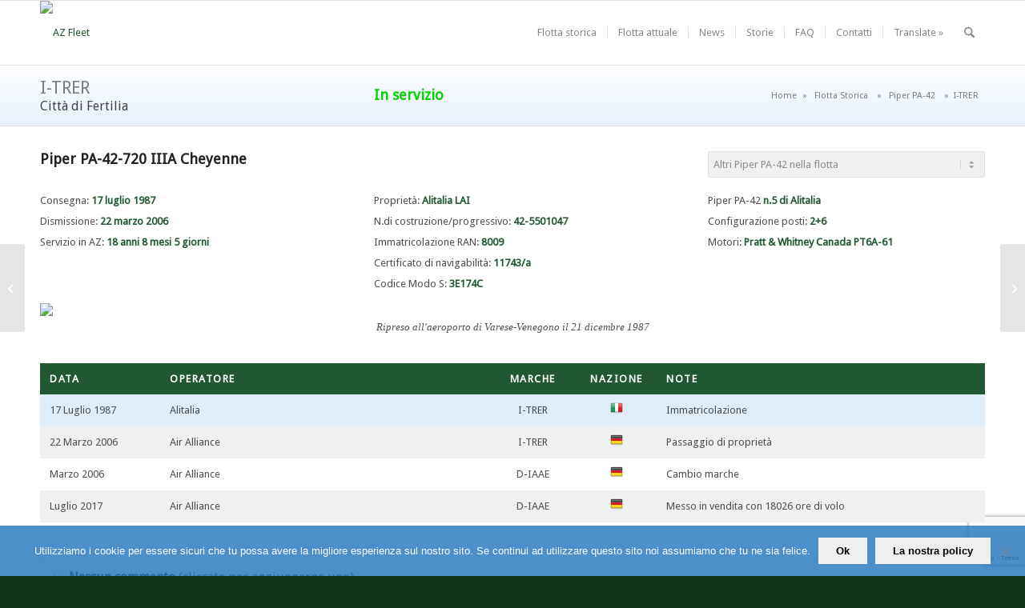

--- FILE ---
content_type: text/html; charset=UTF-8
request_url: https://www.azfleet.info/aerei/piper-pa-42/i-trer
body_size: 13262
content:
<!DOCTYPE html><html lang="it-IT" class="html_stretched responsive av-preloader-disabled  html_header_top html_logo_left html_main_nav_header html_menu_right html_custom html_header_sticky html_header_shrinking html_mobile_menu_tablet html_header_searchicon html_content_align_center html_header_unstick_top_disabled html_header_stretch_disabled html_av-submenu-hidden html_av-submenu-display-hover html_av-overlay-side html_av-overlay-side-classic html_av-submenu-noclone html_entry_id_6474 av-cookies-no-cookie-consent av-no-preview av-default-lightbox html_text_menu_active av-mobile-menu-switch-default"><head><meta charset="UTF-8" /><meta name="robots" content="index, follow" /><meta name="viewport" content="width=device-width, initial-scale=1"><link media="all" href="https://www.azfleet.info/wp-content/cache/autoptimize/css/autoptimize_f50b565455abd25c939e5401b1236e39.css" rel="stylesheet"><link media="screen" href="https://www.azfleet.info/wp-content/cache/autoptimize/css/autoptimize_39aa8ba7d328b0140f64f63cb0e0faa4.css" rel="stylesheet"><title>I-TRER &#8211; AZ Fleet</title><meta name='robots' content='max-image-preview:large' /><link rel='dns-prefetch' href='//translate.google.com' /><link href='https://fonts.gstatic.com' crossorigin='anonymous' rel='preconnect' /><link rel="alternate" type="application/rss+xml" title="AZ Fleet &raquo; Feed" href="https://www.azfleet.info/feed" /><link rel="alternate" type="application/rss+xml" title="AZ Fleet &raquo; Feed dei commenti" href="https://www.azfleet.info/comments/feed" /><link rel="alternate" type="application/rss+xml" title="AZ Fleet &raquo; I-TRER Feed dei commenti" href="https://www.azfleet.info/aerei/piper-pa-42/i-trer/feed" /><link rel="alternate" title="oEmbed (JSON)" type="application/json+oembed" href="https://www.azfleet.info/wp-json/oembed/1.0/embed?url=https%3A%2F%2Fwww.azfleet.info%2Faerei%2Fpiper-pa-42%2Fi-trer" /><link rel="alternate" title="oEmbed (XML)" type="text/xml+oembed" href="https://www.azfleet.info/wp-json/oembed/1.0/embed?url=https%3A%2F%2Fwww.azfleet.info%2Faerei%2Fpiper-pa-42%2Fi-trer&#038;format=xml" />  <script type='text/javascript'>(function() {

					/*	check if webfonts are disabled by user setting via cookie - or user must opt in.	*/
					var html = document.getElementsByTagName('html')[0];
					var cookie_check = html.className.indexOf('av-cookies-needs-opt-in') >= 0 || html.className.indexOf('av-cookies-can-opt-out') >= 0;
					var allow_continue = true;
					var silent_accept_cookie = html.className.indexOf('av-cookies-user-silent-accept') >= 0;

					if( cookie_check && ! silent_accept_cookie )
					{
						if( ! document.cookie.match(/aviaCookieConsent/) || html.className.indexOf('av-cookies-session-refused') >= 0 )
						{
							allow_continue = false;
						}
						else
						{
							if( ! document.cookie.match(/aviaPrivacyRefuseCookiesHideBar/) )
							{
								allow_continue = false;
							}
							else if( ! document.cookie.match(/aviaPrivacyEssentialCookiesEnabled/) )
							{
								allow_continue = false;
							}
							else if( document.cookie.match(/aviaPrivacyGoogleWebfontsDisabled/) )
							{
								allow_continue = false;
							}
						}
					}

					if( allow_continue )
					{
						var f = document.createElement('link');

						f.type 	= 'text/css';
						f.rel 	= 'stylesheet';
						f.href 	= 'https://fonts.googleapis.com/css?family=Droid+Sans&display=auto';
						f.id 	= 'avia-google-webfont';

						document.getElementsByTagName('head')[0].appendChild(f);
					}
				})();</script> <script type="text/javascript" src="https://www.azfleet.info/wp-includes/js/jquery/jquery.min.js" id="jquery-core-js"></script> <script type="text/javascript" src="https://www.azfleet.info/wp-includes/js/jquery/jquery-migrate.min.js" id="jquery-migrate-js"></script> <script type="text/javascript" id="cookie-notice-front-js-before">var cnArgs = {"ajaxUrl":"https:\/\/www.azfleet.info\/wp-admin\/admin-ajax.php","nonce":"8f3fc98626","hideEffect":"fade","position":"bottom","onScroll":false,"onScrollOffset":100,"onClick":false,"cookieName":"cookie_notice_accepted","cookieTime":2592000,"cookieTimeRejected":2592000,"globalCookie":false,"redirection":false,"cache":false,"revokeCookies":false,"revokeCookiesOpt":"automatic"};

//# sourceURL=cookie-notice-front-js-before</script> <script type="text/javascript" src="https://www.azfleet.info/wp-content/plugins/cookie-notice/js/front.min.js" id="cookie-notice-front-js"></script> <script type="text/javascript" src="https://www.azfleet.info/wp-content/cache/autoptimize/js/autoptimize_single_8cd621215b123cb5aa10b5215ba12bc3.js" id="avia-head-scripts-js"></script> <script type="text/javascript" src="https://www.azfleet.info/wp-content/cache/autoptimize/js/autoptimize_single_22bde5e28d661ffaf7ef78aa737f9ec3.js" id="aerei-js-single-js"></script> <link rel="https://api.w.org/" href="https://www.azfleet.info/wp-json/" /><link rel="EditURI" type="application/rsd+xml" title="RSD" href="https://www.azfleet.info/xmlrpc.php?rsd" /><link rel="canonical" href="https://www.azfleet.info/aerei/piper-pa-42/i-trer" /><link rel='shortlink' href='https://www.azfleet.info/?p=6474' /><link rel="icon" href="https://www.azfleet.info/wp-content/uploads/2018/01/favicon.ico" type="image/x-icon"> <!--[if lt IE 9]><script src="https://www.azfleet.info/wp-content/themes/enfold/js/html5shiv.js"></script><![endif]--><link rel="profile" href="https://gmpg.org/xfn/11" /><link rel="alternate" type="application/rss+xml" title="AZ Fleet RSS2 Feed" href="https://www.azfleet.info/feed" /><link rel="pingback" href="https://www.azfleet.info/xmlrpc.php" />  <script type="text/javascript">'use strict';var avia_is_mobile=!1;if(/Android|webOS|iPhone|iPad|iPod|BlackBerry|IEMobile|Opera Mini/i.test(navigator.userAgent)&&'ontouchstart' in document.documentElement){avia_is_mobile=!0;document.documentElement.className+=' avia_mobile '}
else{document.documentElement.className+=' avia_desktop '};document.documentElement.className+=' js_active ';(function(){var e=['-webkit-','-moz-','-ms-',''],n='',o=!1,a=!1;for(var t in e){if(e[t]+'transform' in document.documentElement.style){o=!0;n=e[t]+'transform'};if(e[t]+'perspective' in document.documentElement.style){a=!0}};if(o){document.documentElement.className+=' avia_transform '};if(a){document.documentElement.className+=' avia_transform3d '};if(typeof document.getElementsByClassName=='function'&&typeof document.documentElement.getBoundingClientRect=='function'&&avia_is_mobile==!1){if(n&&window.innerHeight>0){setTimeout(function(){var e=0,o={},a=0,t=document.getElementsByClassName('av-parallax'),i=window.pageYOffset||document.documentElement.scrollTop;for(e=0;e<t.length;e++){t[e].style.top='0px';o=t[e].getBoundingClientRect();a=Math.ceil((window.innerHeight+i-o.top)*0.3);t[e].style[n]='translate(0px, '+a+'px)';t[e].style.top='auto';t[e].className+=' enabled-parallax '}},50)}}})();</script> </head><body id="top" class="wp-singular aerei-template-default single single-aerei postid-6474 wp-theme-enfold wp-child-theme-enfold-child stretched no_sidebar_border rtl_columns av-curtain-numeric droid_sans  cookies-not-set post-type-aerei modelli-piper-pa-42 avia-responsive-images-support" itemscope="itemscope" itemtype="https://schema.org/WebPage" ><div id='wrap_all'><header id='header' class='all_colors header_color light_bg_color  av_header_top av_logo_left av_main_nav_header av_menu_right av_custom av_header_sticky av_header_shrinking av_header_stretch_disabled av_mobile_menu_tablet av_header_searchicon av_header_unstick_top_disabled av_seperator_small_border av_bottom_nav_disabled ' aria-label="Intestazione" data-av_shrink_factor='50' role="banner" itemscope="itemscope" itemtype="https://schema.org/WPHeader" ><div  id='header_main' class='container_wrap container_wrap_logo'><div class='container av-logo-container'><div class='inner-container'><span class='logo avia-standard-logo'><a href='https://www.azfleet.info/' class='' aria-label='azr2' title='azr2'><img src="https://www.azfleet.info/wp-content/uploads/2015/10/azr21.png" srcset="https://www.azfleet.info/wp-content/uploads/2015/10/azr21.png 450w, https://www.azfleet.info/wp-content/uploads/2015/10/azr21-300x67.png 300w" sizes="(max-width: 450px) 100vw, 450px" height="100" width="300" alt='AZ Fleet' title='azr2' /></a></span><nav class='main_menu' data-selectname='Seleziona una pagina'  role="navigation" itemscope="itemscope" itemtype="https://schema.org/SiteNavigationElement" ><div class="avia-menu av-main-nav-wrap"><ul role="menu" class="menu av-main-nav" id="avia-menu"><li role="menuitem" id="menu-item-693" class="menu-item menu-item-type-custom menu-item-object-custom menu-item-has-children menu-item-mega-parent  menu-item-top-level menu-item-top-level-1"><a href="https://www.azfleet.info/flotta-storica" itemprop="url" tabindex="0"><span class="avia-bullet"></span><span class="avia-menu-text">Flotta storica</span><span class="avia-menu-fx"><span class="avia-arrow-wrap"><span class="avia-arrow"></span></span></span></a><div class='avia_mega_div avia_mega6 twelve units'><ul class="sub-menu"><li role="menuitem" id="menu-item-8603" class="menu-item menu-item-type-custom menu-item-object-custom menu-item-has-children avia_mega_menu_columns_6 three units  avia_mega_menu_columns_first"><span class='mega_menu_title heading-color av-special-font'>Aermacchi</span><ul class="sub-menu"><li role="menuitem" id="menu-item-8602" class="menu-item menu-item-type-custom menu-item-object-custom"><a href="https://www.azfleet.info/modelli/aermacchi-mb-326?tipo_flotta=storica" itemprop="url" tabindex="0"><span class="avia-bullet"></span><span class="avia-menu-text">Aermacchi MB-326D</span></a></li></ul></li><li role="menuitem" id="menu-item-1055" class="menu-item menu-item-type-custom menu-item-object-custom menu-item-has-children avia_mega_menu_columns_6 three units "><span class='mega_menu_title heading-color av-special-font'>Airbus</span><ul class="sub-menu"><li role="menuitem" id="menu-item-1189" class="menu-item menu-item-type-custom menu-item-object-custom"><a href="https://www.azfleet.info/modelli/airbus-a300?tipo_flotta=storica" itemprop="url" tabindex="0"><span class="avia-bullet"></span><span class="avia-menu-text">Airbus A300</span></a></li><li role="menuitem" id="menu-item-8417" class="menu-item menu-item-type-custom menu-item-object-custom"><a href="https://www.azfleet.info/modelli/airbus-a319?tipo_flotta=storica" itemprop="url" tabindex="0"><span class="avia-bullet"></span><span class="avia-menu-text">Airbus A319</span></a></li><li role="menuitem" id="menu-item-870" class="menu-item menu-item-type-custom menu-item-object-custom"><a href="https://www.azfleet.info/modelli/airbus-a320?tipo_flotta=storica" itemprop="url" tabindex="0"><span class="avia-bullet"></span><span class="avia-menu-text">Airbus A320</span></a></li><li role="menuitem" id="menu-item-831" class="menu-item menu-item-type-custom menu-item-object-custom"><a href="https://www.azfleet.info/modelli/airbus-a321?tipo_flotta=storica" itemprop="url" tabindex="0"><span class="avia-bullet"></span><span class="avia-menu-text">Airbus A321</span></a></li><li role="menuitem" id="menu-item-8416" class="menu-item menu-item-type-custom menu-item-object-custom"><a href="https://www.azfleet.info/modelli/airbus-a330?tipo_flotta=storica" itemprop="url" tabindex="0"><span class="avia-bullet"></span><span class="avia-menu-text">Airbus A330</span></a></li></ul></li><li role="menuitem" id="menu-item-1063" class="menu-item menu-item-type-custom menu-item-object-custom menu-item-has-children avia_mega_menu_columns_6 three units "><span class='mega_menu_title heading-color av-special-font'>ATR</span><ul class="sub-menu"><li role="menuitem" id="menu-item-1204" class="menu-item menu-item-type-custom menu-item-object-custom"><a href="https://www.azfleet.info/modelli/atr-42?tipo_flotta=storica" itemprop="url" tabindex="0"><span class="avia-bullet"></span><span class="avia-menu-text">ATR 42</span></a></li><li role="menuitem" id="menu-item-1240" class="menu-item menu-item-type-custom menu-item-object-custom"><a href="https://www.azfleet.info/modelli/atr-72?tipo_flotta=storica" itemprop="url" tabindex="0"><span class="avia-bullet"></span><span class="avia-menu-text">ATR 72</span></a></li></ul></li><li role="menuitem" id="menu-item-1056" class="menu-item menu-item-type-custom menu-item-object-custom menu-item-has-children avia_mega_menu_columns_6 three units "><span class='mega_menu_title heading-color av-special-font'>Avro</span><ul class="sub-menu"><li role="menuitem" id="menu-item-1179" class="menu-item menu-item-type-custom menu-item-object-custom"><a href="https://www.azfleet.info/modelli/avro-anson?tipo_flotta=storica" itemprop="url" tabindex="0"><span class="avia-bullet"></span><span class="avia-menu-text">Avro Anson</span></a></li><li role="menuitem" id="menu-item-934" class="menu-item menu-item-type-custom menu-item-object-custom"><a href="https://www.azfleet.info/modelli/avro-lancastrian?tipo_flotta=storica" itemprop="url" tabindex="0"><span class="avia-bullet"></span><span class="avia-menu-text">Avro Lancastrian</span></a></li></ul></li><li role="menuitem" id="menu-item-1057" class="menu-item menu-item-type-custom menu-item-object-custom menu-item-has-children avia_mega_menu_columns_6 three units "><span class='mega_menu_title heading-color av-special-font'>Boeing</span><ul class="sub-menu"><li role="menuitem" id="menu-item-1259" class="menu-item menu-item-type-custom menu-item-object-custom"><a href="https://www.azfleet.info/modelli/boeing-727?tipo_flotta=storica" itemprop="url" tabindex="0"><span class="avia-bullet"></span><span class="avia-menu-text">Boeing 727</span></a></li><li role="menuitem" id="menu-item-1282" class="menu-item menu-item-type-custom menu-item-object-custom"><a href="https://www.azfleet.info/modelli/boeing-737?tipo_flotta=storica" itemprop="url" tabindex="0"><span class="avia-bullet"></span><span class="avia-menu-text">Boeing 737</span></a></li><li role="menuitem" id="menu-item-694" class="menu-item menu-item-type-custom menu-item-object-custom"><a href="https://www.azfleet.info/modelli/boeing-747?tipo_flotta=storica" itemprop="url" tabindex="0"><span class="avia-bullet"></span><span class="avia-menu-text">Boeing 747</span></a></li><li role="menuitem" id="menu-item-1284" class="menu-item menu-item-type-custom menu-item-object-custom"><a href="https://www.azfleet.info/modelli/boeing-767?tipo_flotta=storica" itemprop="url" tabindex="0"><span class="avia-bullet"></span><span class="avia-menu-text">Boeing 767</span></a></li><li role="menuitem" id="menu-item-8516" class="menu-item menu-item-type-custom menu-item-object-custom"><a href="https://www.azfleet.info/modelli/boeing-777?tipo_flotta=storica" itemprop="url" tabindex="0"><span class="avia-bullet"></span><span class="avia-menu-text">Boeing 777</span></a></li></ul></li><li role="menuitem" id="menu-item-1064" class="menu-item menu-item-type-custom menu-item-object-custom menu-item-has-children avia_mega_menu_columns_6 three units avia_mega_menu_columns_last"><span class='mega_menu_title heading-color av-special-font'>Convair</span><ul class="sub-menu"><li role="menuitem" id="menu-item-1133" class="menu-item menu-item-type-custom menu-item-object-custom"><a href="https://www.azfleet.info/modelli/convair-340-440?tipo_flotta=storica" itemprop="url" tabindex="0"><span class="avia-bullet"></span><span class="avia-menu-text">Convair 340/440</span></a></li></ul></li></ul><ul class="sub-menu avia_mega_hr"><li role="menuitem" id="menu-item-1058" class="menu-item menu-item-type-custom menu-item-object-custom menu-item-has-children avia_mega_menu_columns_6 three units  avia_mega_menu_columns_first"><span class='mega_menu_title heading-color av-special-font'>Curtiss</span><ul class="sub-menu"><li role="menuitem" id="menu-item-1032" class="menu-item menu-item-type-custom menu-item-object-custom"><a href="https://www.azfleet.info/modelli/curtiss-c46?tipo_flotta=storica" itemprop="url" tabindex="0"><span class="avia-bullet"></span><span class="avia-menu-text">Curtiss C-46</span></a></li></ul></li><li role="menuitem" id="menu-item-1059" class="menu-item menu-item-type-custom menu-item-object-custom menu-item-has-children avia_mega_menu_columns_6 three units "><span class='mega_menu_title heading-color av-special-font'>Douglas</span><ul class="sub-menu"><li role="menuitem" id="menu-item-1165" class="menu-item menu-item-type-custom menu-item-object-custom"><a href="https://www.azfleet.info/modelli/douglas-dc3?tipo_flotta=storica" itemprop="url" tabindex="0"><span class="avia-bullet"></span><span class="avia-menu-text">Douglas DC-3</span></a></li><li role="menuitem" id="menu-item-959" class="menu-item menu-item-type-custom menu-item-object-custom"><a href="https://www.azfleet.info/modelli/douglas-dc4?tipo_flotta=storica" itemprop="url" tabindex="0"><span class="avia-bullet"></span><span class="avia-menu-text">Douglas DC-4</span></a></li><li role="menuitem" id="menu-item-1148" class="menu-item menu-item-type-custom menu-item-object-custom"><a href="https://www.azfleet.info/modelli/douglas-dc6?tipo_flotta=storica" itemprop="url" tabindex="0"><span class="avia-bullet"></span><span class="avia-menu-text">Douglas DC-6</span></a></li><li role="menuitem" id="menu-item-1158" class="menu-item menu-item-type-custom menu-item-object-custom"><a href="https://www.azfleet.info/modelli/douglas-dc7?tipo_flotta=storica" itemprop="url" tabindex="0"><span class="avia-bullet"></span><span class="avia-menu-text">Douglas DC-7</span></a></li><li role="menuitem" id="menu-item-759" class="menu-item menu-item-type-custom menu-item-object-custom"><a href="https://www.azfleet.info/modelli/douglas-dc8?tipo_flotta=storica" itemprop="url" tabindex="0"><span class="avia-bullet"></span><span class="avia-menu-text">Douglas DC-8</span></a></li><li role="menuitem" id="menu-item-1363" class="menu-item menu-item-type-custom menu-item-object-custom"><a href="https://www.azfleet.info/modelli/douglas-dc9?tipo_flotta=storica" itemprop="url" tabindex="0"><span class="avia-bullet"></span><span class="avia-menu-text">Douglas DC-9</span></a></li></ul></li><li role="menuitem" id="menu-item-1065" class="menu-item menu-item-type-custom menu-item-object-custom menu-item-has-children avia_mega_menu_columns_6 three units "><span class='mega_menu_title heading-color av-special-font'>Embraer</span><ul class="sub-menu"><li role="menuitem" id="menu-item-1315" class="menu-item menu-item-type-custom menu-item-object-custom"><a href="https://www.azfleet.info/modelli/embraer-e145?tipo_flotta=storica" itemprop="url" tabindex="0"><span class="avia-bullet"></span><span class="avia-menu-text">Embraer E-145</span></a></li><li role="menuitem" id="menu-item-1331" class="menu-item menu-item-type-custom menu-item-object-custom"><a href="https://www.azfleet.info/modelli/embraer-e170?tipo_flotta=storica" itemprop="url" tabindex="0"><span class="avia-bullet"></span><span class="avia-menu-text">Embraer E-170</span></a></li><li role="menuitem" id="menu-item-7807" class="menu-item menu-item-type-custom menu-item-object-custom"><a href="https://www.azfleet.info/modelli/embraer-e175?tipo_flotta=storica" itemprop="url" tabindex="0"><span class="avia-bullet"></span><span class="avia-menu-text">Embraer E-175</span></a></li><li role="menuitem" id="menu-item-8415" class="menu-item menu-item-type-custom menu-item-object-custom"><a href="https://www.azfleet.info/modelli/embraer-e190?tipo_flotta=storica" itemprop="url" tabindex="0"><span class="avia-bullet"></span><span class="avia-menu-text">Embraer E-190</span></a></li></ul></li><li role="menuitem" id="menu-item-1060" class="menu-item menu-item-type-custom menu-item-object-custom menu-item-has-children avia_mega_menu_columns_6 three units "><span class='mega_menu_title heading-color av-special-font'>FIAT</span><ul class="sub-menu"><li role="menuitem" id="menu-item-945" class="menu-item menu-item-type-custom menu-item-object-custom"><a href="https://www.azfleet.info/modelli/fiat-g12?tipo_flotta=storica" itemprop="url" tabindex="0"><span class="avia-bullet"></span><span class="avia-menu-text">FIAT G.12</span></a></li></ul></li><li role="menuitem" id="menu-item-1066" class="menu-item menu-item-type-custom menu-item-object-custom menu-item-has-children avia_mega_menu_columns_6 three units "><span class='mega_menu_title heading-color av-special-font'>McDonnell Douglas</span><ul class="sub-menu"><li role="menuitem" id="menu-item-1216" class="menu-item menu-item-type-custom menu-item-object-custom"><a href="https://www.azfleet.info/modelli/mcdonnell-douglas-dc10?tipo_flotta=storica" itemprop="url" tabindex="0"><span class="avia-bullet"></span><span class="avia-menu-text">McDonnell Douglas DC-10</span></a></li><li role="menuitem" id="menu-item-1301" class="menu-item menu-item-type-custom menu-item-object-custom"><a href="https://www.azfleet.info/modelli/mcdonnell-douglas-md11?tipo_flotta=storica" itemprop="url" tabindex="0"><span class="avia-bullet"></span><span class="avia-menu-text">McDonnell Douglas MD-11</span></a></li><li role="menuitem" id="menu-item-1404" class="menu-item menu-item-type-custom menu-item-object-custom"><a href="https://www.azfleet.info/modelli/mcdonnell-douglas-md82?tipo_flotta=storica" itemprop="url" tabindex="0"><span class="avia-bullet"></span><span class="avia-menu-text">McDonnell Douglas MD-82</span></a></li></ul></li><li role="menuitem" id="menu-item-6520" class="menu-item menu-item-type-custom menu-item-object-custom menu-item-has-children avia_mega_menu_columns_6 three units avia_mega_menu_columns_last"><span class='mega_menu_title heading-color av-special-font'>Piaggio</span><ul class="sub-menu"><li role="menuitem" id="menu-item-6521" class="menu-item menu-item-type-custom menu-item-object-custom"><a href="https://www.azfleet.info/modelli/piaggio-p-166?tipo_flotta=storica" itemprop="url" tabindex="0"><span class="avia-bullet"></span><span class="avia-menu-text">Piaggio P-166</span></a></li></ul></li></ul><ul class="sub-menu avia_mega_hr"><li role="menuitem" id="menu-item-6496" class="menu-item menu-item-type-custom menu-item-object-custom menu-item-has-children avia_mega_menu_columns_4 three units  avia_mega_menu_columns_first"><span class='mega_menu_title heading-color av-special-font'>Piper</span><ul class="sub-menu"><li role="menuitem" id="menu-item-6497" class="menu-item menu-item-type-custom menu-item-object-custom"><a href="https://www.azfleet.info/modelli/piper-pa-42?tipo_flotta=storica" itemprop="url" tabindex="0"><span class="avia-bullet"></span><span class="avia-menu-text">Piper PA-42</span></a></li></ul></li><li role="menuitem" id="menu-item-1061" class="menu-item menu-item-type-custom menu-item-object-custom menu-item-has-children avia_mega_menu_columns_4 three units "><span class='mega_menu_title heading-color av-special-font'>SIAI Marchetti</span><ul class="sub-menu"><li role="menuitem" id="menu-item-6693" class="menu-item menu-item-type-custom menu-item-object-custom"><a href="https://www.azfleet.info/modelli/siai-marchetti-sf-260?tipo_flotta=storica" itemprop="url" tabindex="0"><span class="avia-bullet"></span><span class="avia-menu-text">SIAI-Marchetti SF-260</span></a></li><li role="menuitem" id="menu-item-952" class="menu-item menu-item-type-custom menu-item-object-custom"><a href="https://www.azfleet.info/modelli/siai-marchetti-sm95?tipo_flotta=storica" itemprop="url" tabindex="0"><span class="avia-bullet"></span><span class="avia-menu-text">SIAI Marchetti SM.95</span></a></li></ul></li><li role="menuitem" id="menu-item-1062" class="menu-item menu-item-type-custom menu-item-object-custom menu-item-has-children avia_mega_menu_columns_4 three units "><span class='mega_menu_title heading-color av-special-font'>Sud Aviation</span><ul class="sub-menu"><li role="menuitem" id="menu-item-1006" class="menu-item menu-item-type-custom menu-item-object-custom"><a href="https://www.azfleet.info/modelli/sud_aviation_caravelle?tipo_flotta=storica" itemprop="url" tabindex="0"><span class="avia-bullet"></span><span class="avia-menu-text">Sud Aviation Caravelle</span></a></li></ul></li><li role="menuitem" id="menu-item-1067" class="menu-item menu-item-type-custom menu-item-object-custom menu-item-has-children avia_mega_menu_columns_4 three units avia_mega_menu_columns_last"><span class='mega_menu_title heading-color av-special-font'>Vickers</span><ul class="sub-menu"><li role="menuitem" id="menu-item-1132" class="menu-item menu-item-type-custom menu-item-object-custom"><a href="https://www.azfleet.info/modelli/viscount?tipo_flotta=storica" itemprop="url" tabindex="0"><span class="avia-bullet"></span><span class="avia-menu-text">Vickers Viscount</span></a></li></ul></li></ul></div></li><li role="menuitem" id="menu-item-689" class="menu-item menu-item-type-custom menu-item-object-custom menu-item-has-children menu-item-mega-parent  menu-item-top-level menu-item-top-level-2"><a href="https://www.azfleet.info/flotta-attuale" itemprop="url" tabindex="0"><span class="avia-bullet"></span><span class="avia-menu-text">Flotta attuale</span><span class="avia-menu-fx"><span class="avia-arrow-wrap"><span class="avia-arrow"></span></span></span></a><div class='avia_mega_div avia_mega3 nine units'><ul class="sub-menu"><li role="menuitem" id="menu-item-1069" class="menu-item menu-item-type-custom menu-item-object-custom menu-item-has-children avia_mega_menu_columns_3 three units  avia_mega_menu_columns_first"><span class='mega_menu_title heading-color av-special-font'>Airbus</span><ul class="sub-menu"><li role="menuitem" id="menu-item-871" class="menu-item menu-item-type-custom menu-item-object-custom"><a href="https://www.azfleet.info/modelli/airbus-a320?tipo_flotta=attuale" itemprop="url" tabindex="0"><span class="avia-bullet"></span><span class="avia-menu-text">Airbus A320</span></a></li><li role="menuitem" id="menu-item-849" class="menu-item menu-item-type-custom menu-item-object-custom"><a href="https://www.azfleet.info/modelli/airbus-a321?tipo_flotta=attuale" itemprop="url" tabindex="0"><span class="avia-bullet"></span><span class="avia-menu-text">Airbus A321</span></a></li></ul></li><li role="menuitem" id="menu-item-1068" class="menu-item menu-item-type-custom menu-item-object-custom menu-item-has-children avia_mega_menu_columns_3 three units "><span class='mega_menu_title heading-color av-special-font'>Boeing</span><ul class="sub-menu"><li role="menuitem" id="menu-item-730" class="menu-item menu-item-type-custom menu-item-object-custom"><a href="https://www.azfleet.info/modelli/boeing-777?tipo_flotta=attuale" itemprop="url" tabindex="0"><span class="avia-bullet"></span><span class="avia-menu-text">Boeing 777</span></a></li></ul></li><li role="menuitem" id="menu-item-1070" class="menu-item menu-item-type-custom menu-item-object-custom menu-item-has-children avia_mega_menu_columns_3 three units avia_mega_menu_columns_last"><span class='mega_menu_title heading-color av-special-font'>Embraer</span><ul class="sub-menu"><li role="menuitem" id="menu-item-690" class="menu-item menu-item-type-custom menu-item-object-custom"><a href="https://www.azfleet.info/modelli/embraer-e175?tipo_flotta=attuale" itemprop="url" tabindex="0"><span class="avia-bullet"></span><span class="avia-menu-text">Embraer E-175</span></a></li><li role="menuitem" id="menu-item-716" class="menu-item menu-item-type-custom menu-item-object-custom"><a href="https://www.azfleet.info/modelli/embraer-e190?tipo_flotta=attuale" itemprop="url" tabindex="0"><span class="avia-bullet"></span><span class="avia-menu-text">Embraer E-190</span></a></li></ul></li></ul></div></li><li role="menuitem" id="menu-item-312" class="menu-item menu-item-type-post_type menu-item-object-page menu-item-top-level menu-item-top-level-3"><a href="https://www.azfleet.info/news" itemprop="url" tabindex="0"><span class="avia-bullet"></span><span class="avia-menu-text">News</span><span class="avia-menu-fx"><span class="avia-arrow-wrap"><span class="avia-arrow"></span></span></span></a></li><li role="menuitem" id="menu-item-1783" class="menu-item menu-item-type-post_type menu-item-object-page menu-item-top-level menu-item-top-level-4"><a href="https://www.azfleet.info/storie" itemprop="url" tabindex="0"><span class="avia-bullet"></span><span class="avia-menu-text">Storie</span><span class="avia-menu-fx"><span class="avia-arrow-wrap"><span class="avia-arrow"></span></span></span></a></li><li role="menuitem" id="menu-item-275" class="menu-item menu-item-type-post_type menu-item-object-page menu-item-top-level menu-item-top-level-5"><a href="https://www.azfleet.info/faq" itemprop="url" tabindex="0"><span class="avia-bullet"></span><span class="avia-menu-text">FAQ</span><span class="avia-menu-fx"><span class="avia-arrow-wrap"><span class="avia-arrow"></span></span></span></a></li><li role="menuitem" id="menu-item-276" class="menu-item menu-item-type-post_type menu-item-object-page menu-item-top-level menu-item-top-level-6"><a href="https://www.azfleet.info/contatti" itemprop="url" tabindex="0"><span class="avia-bullet"></span><span class="avia-menu-text">Contatti</span><span class="avia-menu-fx"><span class="avia-arrow-wrap"><span class="avia-arrow"></span></span></span></a></li><li role="menuitem" id="menu-item-2650" class="menu-item menu-item-type-custom menu-item-object-custom menu-item-has-children menu-item-top-level menu-item-top-level-7"><a href="#" itemprop="url" tabindex="0"><span class="avia-bullet"></span><span class="avia-menu-text">Translate »</span><span class="avia-menu-fx"><span class="avia-arrow-wrap"><span class="avia-arrow"></span></span></span></a><ul class="sub-menu"><li role="menuitem" id="menu-item-2651" class="menu-item menu-item-type-custom menu-item-object-custom"><a href='#' class='nturl notranslate en united-states single-language flag' title='English'><span class='flag size16'></span>English</a></li><li role="menuitem" id="menu-item-2657" class="menu-item menu-item-type-custom menu-item-object-custom"><a href='#' class='nturl notranslate es Spanish single-language flag' title='Spanish'><span class='flag size16'></span>Español</a></li><li role="menuitem" id="menu-item-2654" class="menu-item menu-item-type-custom menu-item-object-custom"><a href='#' class='nturl notranslate fr French single-language flag' title='French'><span class='flag size16'></span>Français</a></li><li role="menuitem" id="menu-item-2652" class="menu-item menu-item-type-custom menu-item-object-custom"><a href='#' class='nturl notranslate de German single-language flag' title='German'><span class='flag size16'></span>Deutsch</a></li><li role="menuitem" id="menu-item-2658" class="menu-item menu-item-type-custom menu-item-object-custom"><a href='#' class='nturl notranslate pt Portuguese single-language flag' title='Portuguese'><span class='flag size16'></span>Português</a></li><li role="menuitem" id="menu-item-2661" class="menu-item menu-item-type-custom menu-item-object-custom"><a href='#' class='nturl notranslate nl Dutch single-language flag' title='Dutch'><span class='flag size16'></span>Nederlands</a></li><li role="menuitem" id="menu-item-2660" class="menu-item menu-item-type-custom menu-item-object-custom"><a href='#' class='nturl notranslate ru Russian single-language flag' title='Russian'><span class='flag size16'></span>ру́сский</a></li><li role="menuitem" id="menu-item-2655" class="menu-item menu-item-type-custom menu-item-object-custom"><a href='#' class='nturl notranslate zh-CN Chinese (Simplified) single-language flag' title='Chinese (Simplified)'><span class='flag size16'></span>中文服务</a></li><li role="menuitem" id="menu-item-2653" class="menu-item menu-item-type-custom menu-item-object-custom"><a href='#' class='nturl notranslate ja Japanese single-language flag' title='Japanese'><span class='flag size16'></span>日本語</a></li><li role="menuitem" id="menu-item-2656" class="menu-item menu-item-type-custom menu-item-object-custom"><a href='#' class='nturl notranslate ar Arabic single-language flag' title='Arabic'><span class='flag size16'></span>العَرَبِيَّة</a></li><li role="menuitem" id="menu-item-2649" class="menu-item menu-item-type-custom menu-item-object-custom"><a href='#' class='nturl notranslate it Italian single-language flag' title='Italian'><span class='flag size16'></span>Italiano</a></li></ul></li><li id="menu-item-search" class="noMobile menu-item menu-item-search-dropdown menu-item-avia-special" role="menuitem"><a class="avia-svg-icon avia-font-svg_entypo-fontello" aria-label="Cerca" href="?s=" rel="nofollow" title="Fare clic per aprire il campo di ricerca" data-avia-search-tooltip="
&lt;search&gt;
 &lt;form role=&quot;search&quot; action=&quot;https://www.azfleet.info/&quot; id=&quot;searchform&quot; method=&quot;get&quot; class=&quot;&quot;&gt;
 &lt;div&gt;
&lt;span class='av_searchform_search avia-svg-icon avia-font-svg_entypo-fontello' data-av_svg_icon='search' data-av_iconset='svg_entypo-fontello'&gt;&lt;svg version=&quot;1.1&quot; xmlns=&quot;http://www.w3.org/2000/svg&quot; width=&quot;25&quot; height=&quot;32&quot; viewBox=&quot;0 0 25 32&quot; preserveAspectRatio=&quot;xMidYMid meet&quot; aria-labelledby='av-svg-title-1' aria-describedby='av-svg-desc-1' role=&quot;graphics-symbol&quot; aria-hidden=&quot;true&quot;&gt;
&lt;title id='av-svg-title-1'&gt;Search&lt;/title&gt;
&lt;desc id='av-svg-desc-1'&gt;Search&lt;/desc&gt;
&lt;path d=&quot;M24.704 24.704q0.96 1.088 0.192 1.984l-1.472 1.472q-1.152 1.024-2.176 0l-6.080-6.080q-2.368 1.344-4.992 1.344-4.096 0-7.136-3.040t-3.040-7.136 2.88-7.008 6.976-2.912 7.168 3.040 3.072 7.136q0 2.816-1.472 5.184zM3.008 13.248q0 2.816 2.176 4.992t4.992 2.176 4.832-2.016 2.016-4.896q0-2.816-2.176-4.96t-4.992-2.144-4.832 2.016-2.016 4.832z&quot;&gt;&lt;/path&gt;
&lt;/svg&gt;&lt;/span&gt;			&lt;input type=&quot;submit&quot; value=&quot;&quot; id=&quot;searchsubmit&quot; class=&quot;button&quot; title=&quot;Immettere almeno 3 caratteri per visualizzare i risultati della ricerca in un menu a tendina o fare clic per accedere alla pagina dei risultati della ricerca per visualizzare tutti i risultati&quot; /&gt;
 &lt;input type=&quot;search&quot; id=&quot;s&quot; name=&quot;s&quot; value=&quot;&quot; aria-label='Cerca' placeholder='Cerca' required /&gt;
 &lt;/div&gt;
 &lt;/form&gt;
&lt;/search&gt;
" data-av_svg_icon='search' data-av_iconset='svg_entypo-fontello'><svg version="1.1" xmlns="http://www.w3.org/2000/svg" width="25" height="32" viewBox="0 0 25 32" preserveAspectRatio="xMidYMid meet" aria-labelledby='av-svg-title-2' aria-describedby='av-svg-desc-2' role="graphics-symbol" aria-hidden="true"><title id='av-svg-title-2'>Fare clic per aprire il campo di ricerca</title> <desc id='av-svg-desc-2'>Fare clic per aprire il campo di ricerca</desc> <path d="M24.704 24.704q0.96 1.088 0.192 1.984l-1.472 1.472q-1.152 1.024-2.176 0l-6.080-6.080q-2.368 1.344-4.992 1.344-4.096 0-7.136-3.040t-3.040-7.136 2.88-7.008 6.976-2.912 7.168 3.040 3.072 7.136q0 2.816-1.472 5.184zM3.008 13.248q0 2.816 2.176 4.992t4.992 2.176 4.832-2.016 2.016-4.896q0-2.816-2.176-4.96t-4.992-2.144-4.832 2.016-2.016 4.832z"></path> </svg><span class="avia_hidden_link_text">Cerca</span></a></li><li class="av-burger-menu-main menu-item-avia-special av-small-burger-icon" role="menuitem"> <a href="#" aria-label="Menu" aria-hidden="false"> <span class="av-hamburger av-hamburger--spin av-js-hamburger"> <span class="av-hamburger-box"> <span class="av-hamburger-inner"></span> <strong>Menu</strong> </span> </span> <span class="avia_hidden_link_text">Menu</span> </a></li></ul></div></nav></div></div></div><div class="header_bg"></div></header><div id='main' class='all_colors' data-scroll-offset='80'><div class="stretch_full container_wrap alternate_color light_bg_color title_container"><div class="container"><div class="marche"><h1 class="main-title entry-title" style="font-size: 22px !important;top: 8px;margin-bottom: 2px;line-height: 22px;"> I-TRER</h1></div><div class="nome-battesimo"><h5 class="entry-subtitle"> <a href="https://it.wikipedia.org/wiki/Fertilia" target="_blank">Città di Fertilia</a></h5></div><div class="condizione"><h4 style="color:#05d100;">In servizio</h4></div><div class="breadcrumb breadcrumbs avia-breadcrumbs"><div class="breadcrumb-trail" xmlns:v="http://rdf.data-vocabulary.org/#"> <span class="trail-before"><span class="breadcrumb-title">Sei in:</span> <a href="https://www.azfleet.info" rel="home" class="trail-begin">Home</a> <span class="sep">»</span> <span class="trail-end"> <a href="https://www.azfleet.info/flotta-storica">Flotta Storica</a> </span> <span class="sep">»</span> <span class="trail-end"> <a href="https://www.azfleet.info/modelli/piper-pa-42?tipo_flotta=storica">Piper PA-42</a> </span> <span class="sep">»</span> <span class="trail-end"> I-TRER </span></div></div></div></div><div class="main_color container_wrap fullsize"><div class="container"><main role="main" itemprop="mainContentOfPage" class="template-page content  av-content-full alpha units"><div class="post-entry post-entry-type-page post-entry-474"><div class="entry-content-wrapper clearfix"><div style="height:1px; margin-top:-20px" class="hr hr-invisible  avia-builder-el-0  el_before_av_two_third  avia-builder-el-first "><span class="hr-inner "><span class="hr-inner-style"></span></span></div><div class="flex_column av_two_third first  avia-builder-el-1  el_after_av_hr  el_before_av_one_third  "><section class="av_textblock_section" itemscope="itemscope" itemtype="https://schema.org/CreativeWork"><div class="avia_textblock " itemprop="text"><h4>Piper PA-42-720 IIIA Cheyenne</h4></div></section></div><div class="flex_column av_one_third   avia-builder-el-3  el_after_av_two_third  el_before_av_hr  "><section class="avia_codeblock_section avia_code_block_0" itemscope="itemscope" itemtype="https://schema.org/CreativeWork"><div class="avia_codeblock " itemprop="text"> <select class="chage_modello_aereo"><option value="" disabled="disabled" selected="selected">Altri Piper PA-42 nella flotta</option><option value="https://www.azfleet.info/aerei/piper-pa-42/i-trep">I-TREP</option><option value="https://www.azfleet.info/aerei/piper-pa-42/i-treq">I-TREQ</option><option value="https://www.azfleet.info/aerei/piper-pa-42/n4118m">N4118M</option><option value="https://www.azfleet.info/aerei/piper-pa-42/n420ts">N420TS</option> </select></div></section></div><div style="height:1px; margin-top:-70px" class="hr hr-invisible  avia-builder-el-5  el_after_av_one_third  el_before_av_one_third "><span class="hr-inner "><span class="hr-inner-style"></span></span></div><div class="flex_column av_one_third first  avia-builder-el-6  el_after_av_hr  el_before_av_one_third  "><section class="av_textblock_section" itemscope="itemscope" itemtype="https://schema.org/CreativeWork"><div class="avia_textblock " itemprop="text"><p class="lh54px">Consegna: <strong>17 luglio 1987</strong></p><p class="lh54px">Dismissione: <strong>22 marzo 2006</strong></p><p class="lh54px">Servizio in AZ: <strong>18 anni 8 mesi 5 giorni </strong></p></div></section></div><div class="flex_column av_one_third   avia-builder-el-8  el_after_av_one_third  el_before_av_one_third  "><section class="av_textblock_section" itemscope="itemscope" itemtype="https://schema.org/CreativeWork"><div class="avia_textblock " itemprop="text"><p class="lh54px">Proprietà: <strong>Alitalia LAI</strong></p><p class="lh54px">N.di costruzione/progressivo: <strong>42-5501047</strong></p><p class="lh54px">Immatricolazione RAN: <strong>8009</strong></p><p class="lh54px">Certificato di navigabilità: <strong>11743/a</strong></p><p class="lh54px">Codice Modo S: <strong>3E174C</strong></p></div></section></div><div class="flex_column av_one_third   avia-builder-el-10  el_after_av_one_third  el_before_av_hr  "><section class="av_textblock_section" itemscope="itemscope" itemtype="https://schema.org/CreativeWork"><div class="avia_textblock " itemprop="text"><p class="lh54px">Piper PA-42 <strong>n.5 di Alitalia</strong></p><p class="lh54px">Configurazione posti: <strong>2+6</strong></p><p class="lh54px">Motori: <strong>Pratt & Whitney Canada PT6A-61</strong></p></div></section></div><div style="height:1px; margin-top:-76px" class="hr hr-invisible  avia-builder-el-12  el_after_av_one_third  el_before_av_one_full "><span class="hr-inner "><span class="hr-inner-style"></span></span></div><div class="flex_column av_one_full first  avia-builder-el-13  el_after_av_hr  el_before_av_heading  "><section class="av_textblock_section" itemscope="itemscope" itemtype="https://schema.org/CreativeWork"><div class="avia_textblock " itemprop="text"><div style="width: 2010px" class="wp-caption alignnone"> <img src="https://www.azfleet.info/wp-content/uploads/2018/05/watermark/I-TRER-21-12-87-Venegono-JP4-Rosario-Saitta_watermarked.jpg" width="2000" height="1363"><p class="wp-caption-text">Ripreso all'aeroporto di Varese-Venegono il 21 dicembre 1987</p></div></div></section><div class="avia-data-table-wrap avia_responsive_table"><table class="avia-table avia-data-table avia-table-1  avia-builder-el-15  el_after_av_textblock  avia-builder-el-last " itemscope="itemscope" itemtype="https://schema.org/Table"><tbody><tr class="avia-heading-row"><th class="" style="width:150px;">Data</th><th class="">Operatore</th><th class="avia-center-col" style="width:110px;">Marche</th><th class="avia-center-col" style="width:100px;">Nazione</th><th class="">Note</th></tr><tr class="ev_azr_scuro"><td class="" style="white-space: nowrap">17 Luglio 1987</td><td class="">Alitalia</td><td class="avia-center-col">I-TRER</td><td class="avia-center-col"><img data-avia-tooltip="Italia" src="https://www.azfleet.info/wp-content/plugins/aerei/img/flags/Italia.png"></td><td class="">Immatricolazione</td></tr><tr class=""><td class="" style="white-space: nowrap">22 Marzo 2006</td><td class="">Air Alliance</td><td class="avia-center-col">I-TRER</td><td class="avia-center-col"><img data-avia-tooltip="Germania" src="https://www.azfleet.info/wp-content/plugins/aerei/img/flags/Germania.png"></td><td class="">Passaggio di proprietà</td></tr><tr class=""><td class="" style="white-space: nowrap">Marzo 2006</td><td class="">Air Alliance</td><td class="avia-center-col">D-IAAE</td><td class="avia-center-col"><img data-avia-tooltip="Germania" src="https://www.azfleet.info/wp-content/plugins/aerei/img/flags/Germania.png"></td><td class="">Cambio marche</td></tr><tr class=""><td class="" style="white-space: nowrap">Luglio 2017</td><td class="">Air Alliance</td><td class="avia-center-col">D-IAAE</td><td class="avia-center-col"><img data-avia-tooltip="Germania" src="https://www.azfleet.info/wp-content/plugins/aerei/img/flags/Germania.png"></td><td class="">Messo in vendita con 18026 ore di volo</td></tr></tbody></table></div><div class="entry-content"></div><div style="margin-top:45px;"></div><div class="togglecontainer toggle_close_all  avia-builder-el-19  el_after_av_hr  el_before_av_promobox  enable_toggles" style="margin:0px;"><section class="av_toggle_section" itemscope="itemscope" itemtype="https://schema.org/CreativeWork"><div class="single_toggle" data-tags="{Tutto} " style="margin-bottom:45px!important"><p data-fake-id="#toggle-id-1" class="toggler" itemprop="headline"><strong>Nessun commento</strong> (cliccate per aggiungerne uno)<span class="toggle_icon"> <span class="vert_icon"></span><span class="hor_icon"></span></span></p><div id="toggle-id-1-container" class="toggle_wrap" style=""><div class="toggle_content invers-color" itemprop="text"><div class='comment-entry post-entry'><div class='comment_meta_container'><div class='side-container-comment'><div class='side-container-comment-inner'> <span class='comment-count'>0</span> <span class='comment-text'>commenti</span> <span class='center-border center-border-left'></span> <span class='center-border center-border-right'></span></div></div></div><div class='comment_container'><h3 class='miniheading'>Lascia un Commento</h3><span class='minitext'>Vuoi partecipare alla discussione? <br/>Sentitevi liberi di contribuire!</span><div id="respond" class="comment-respond"><h3 id="reply-title" class="comment-reply-title">Lascia un commento <small><a rel="nofollow" id="cancel-comment-reply-link" href="/aerei/piper-pa-42/i-trer#respond" style="display:none;">Annulla risposta</a></small></h3><p class="must-log-in">Devi essere <a href="https://www.azfleet.info/wp-login.php?redirect_to=https%3A%2F%2Fwww.azfleet.info%2Faerei%2Fpiper-pa-42%2Fi-trer">connesso</a> per inviare un commento.</p></div><p class="akismet_comment_form_privacy_notice">Questo sito utilizza Akismet per ridurre lo spam. <a href="https://akismet.com/privacy/" target="_blank" rel="nofollow noopener">Scopri come vengono elaborati i dati derivati dai commenti</a>.</p></div></div> [fbcomments]</div></div></div></section></div><div class="togglecontainer toggle_close_all  avia-builder-el-19  el_after_av_hr  el_before_av_promobox  enable_toggles" style="margin:0px;"><section class="av_toggle_section" itemscope="itemscope" itemtype="https://schema.org/CreativeWork"><div class="single_toggle" data-tags="{Tutto} "><p data-fake-id="#toggle-id-1" class="toggler" itemprop="headline">Avete <strong>correzioni o aggiunte</strong> da comunicare, oppure volete <strong>spedirci immagini</strong> di questo aereo? (cliccate per visualizzare il modulo di invio dati)<span class="toggle_icon"> <span class="vert_icon"></span><span class="hor_icon"></span></span></p><div id="toggle-id-1-container" class="toggle_wrap" style=""><div class="toggle_content invers-color" itemprop="text"><div class="wpcf7 no-js" id="wpcf7-f1046-o1" lang="it-IT" dir="ltr" data-wpcf7-id="1046"><div class="screen-reader-response"><p role="status" aria-live="polite" aria-atomic="true"></p><ul></ul></div><form action="/aerei/piper-pa-42/i-trer#wpcf7-f1046-o1" method="post" class="wpcf7-form init wpcf7-acceptance-as-validation" aria-label="Modulo di contatto" enctype="multipart/form-data" novalidate="novalidate" data-status="init"><fieldset class="hidden-fields-container"><input type="hidden" name="_wpcf7" value="1046" /><input type="hidden" name="_wpcf7_version" value="6.1.4" /><input type="hidden" name="_wpcf7_locale" value="it_IT" /><input type="hidden" name="_wpcf7_unit_tag" value="wpcf7-f1046-o1" /><input type="hidden" name="_wpcf7_container_post" value="0" /><input type="hidden" name="_wpcf7_posted_data_hash" value="" /><input type="hidden" name="_wpcf7_recaptcha_response" value="" /></fieldset><div class="avia_ajax_form"> <input class="wpcf7-form-control wpcf7-hidden" value="post_title" type="hidden" name="titolo_post" /><p class="first_form form_element form_element_third">Nome <span class="req">*</span></p><p><span class="wpcf7-form-control-wrap" data-name="nome"><input size="40" maxlength="400" class="wpcf7-form-control wpcf7-text wpcf7-validates-as-required text_input" aria-required="true" aria-invalid="false" value="" type="text" name="nome" /></span></p><p class="form_element form_element_third">Cognome <span class="req">*</span></p><p><span class="wpcf7-form-control-wrap" data-name="cognome"><input size="40" maxlength="400" class="wpcf7-form-control wpcf7-text wpcf7-validates-as-required text_input" aria-required="true" aria-invalid="false" value="" type="text" name="cognome" /></span></p><p class="form_element form_element_third">E-mail <span class="req">*</span></p><p><span class="wpcf7-form-control-wrap" data-name="your-email"><input size="40" maxlength="400" class="wpcf7-form-control wpcf7-email wpcf7-validates-as-required wpcf7-text wpcf7-validates-as-email text_input" aria-required="true" aria-invalid="false" value="" type="email" name="your-email" /></span></p><p class="first_form form_element form_fullwidth">Messaggio</p><p><span class="wpcf7-form-control-wrap" data-name="your-message"><textarea cols="40" rows="10" maxlength="2000" class="wpcf7-form-control wpcf7-textarea wpcf7-validates-as-required text_area" aria-required="true" aria-invalid="false" name="your-message"></textarea></span></p><p class="first_form form_element form_element_third"><span class="wpcf7-form-control-wrap" data-name="allegato"><input size="40" class="wpcf7-form-control wpcf7-file" accept=".tif,.tiff,.pdf,.txt,.jpg,.jpeg,.doc,.docx,.ppt,.pptx,.zip" aria-invalid="false" type="file" name="allegato" /></span></p><p class="form_element form_element_two_third" style="background-color:#e5ffd3">Note per l'invio</p><p><strong>Limite massimo allegato: 8MB</strong></p><p><strong>Immagini</strong>: jpeg massima qualità o tiff compresse. Per file multipli inviare una sola cartella "zippata"</p><p><strong>Documenti</strong>: doc, docx, pdf, txt, ppt, pptx e zip.</p></div><p><span class="wpcf7-form-control-wrap" data-name="privacy"><span class="wpcf7-form-control wpcf7-acceptance"><span class="wpcf7-list-item"><input type="checkbox" name="privacy" value="1" aria-invalid="false" /></span></span></span> Acconsento al <a href="https://www.azfleet.info/normativa-privacy">trattamento dei miei dati personali</a> a norma del regolamento UE 2016/679 <span class="req">*</span></p><p></p><p><input class="wpcf7-form-control wpcf7-submit has-spinner" type="submit" value="INVIA MESSAGGIO" /></p><div class="wpcf7-response-output" aria-hidden="true"></div><p style="display: none !important;" class="akismet-fields-container" data-prefix="_wpcf7_ak_"><label>&#916;<textarea name="_wpcf7_ak_hp_textarea" cols="45" rows="8" maxlength="100"></textarea></label><input type="hidden" id="ak_js_1" name="_wpcf7_ak_js" value="6"/><script>document.getElementById( "ak_js_1" ).setAttribute( "value", ( new Date() ).getTime() );</script></p></form></div></div></div></div></section></div></div></div></div></main></div></div><div class='container_wrap footer_color' id='footer'><div class='container'><div class='flex_column av_one_third  first el_before_av_one_third'><section id="text-5" class="widget clearfix widget_text"><h3 class="widgettitle">Date una mano ad AZ Fleet</h3><div class="textwidget">Questo sito non ha sponsor né finanziamenti. Se apprezzate il lavoro compiuto e volete sostenerci, per noi qualunque contributo è importante.<form style="padding-top: 5px;" action="https://www.paypal.com/cgi-bin/webscr" method="post" target="_top"><input name="cmd" type="hidden" value="_s-xclick" /> <input name="hosted_button_id" type="hidden" value="RY42LHKRDFN2A" /> <input class="paypal_btn" title="PayPal è il metodo rapido e sicuro per pagare e farsi pagare online." name="submit" type="submit" value="Fate una donazione con PayPal" /> <img src="https://www.paypalobjects.com/it_IT/i/scr/pixel.gif" alt="" width="1" height="1" border="0" /></form></div> <span class="seperator extralight-border"></span></section></div><div class='flex_column av_one_third  el_after_av_one_third el_before_av_one_third '><section id="text-2" class="widget clearfix widget_text"><h3 class="widgettitle">I NOSTRI LIBRI DI AVIAZIONE</h3><div class="textwidget">Aiutate AZ Fleet acquistando i nostri libri ed ebook: <a href="https://www.cartabianca.com/categoria-prodotto/aviazione-spazio/"><img src="https://www.azfleet.info/wp-content/uploads/2019/12/banner3b.png" height="300" /></a></div> <span class="seperator extralight-border"></span></section></div><div class='flex_column av_one_third  el_after_av_one_third el_before_av_one_third '><section class="widget widget_categories"><h3 class='widgettitle'>Categorie</h3><ul><li class="cat-item cat-item-8"><a href="https://www.azfleet.info/category/news">News</a></li><li class="cat-item cat-item-163"><a href="https://www.azfleet.info/category/recensioni">Recensioni</a></li><li class="cat-item cat-item-114"><a href="https://www.azfleet.info/category/storie">Storie</a></li></ul><span class="seperator extralight-border"></span></section></div></div></div><footer class='container_wrap socket_color' id='socket'  role="contentinfo" itemscope="itemscope" itemtype="https://schema.org/WPFooter" aria-label="Copyright e informazioni sulla società" ><div class='container'> <span class='copyright'>© 2012-2024 <a href="https://www.cartabianca.com/">Cartabianca Publishing snc</a> <br />AZ Fleet non è in alcun modo affiliato ad Alitalia - Società Aerea Italiana S.p.A. - Le immagini e i marchi registrati citati sono proprietà degli aventi diritto  • <a href="https://www.azfleet.info/normativa-privacy">Informativa sulla privacy e sui cookie</a></span></div></footer></div> <a class='avia-post-nav avia-post-prev with-image' href='https://www.azfleet.info/aerei/boeing-777/ei-wla' title='Collegamento a: EI-WLA' aria-label='EI-WLA'><span class="label iconfont avia-svg-icon avia-font-svg_entypo-fontello" data-av_svg_icon='left-open-mini' data-av_iconset='svg_entypo-fontello'><svg version="1.1" xmlns="http://www.w3.org/2000/svg" width="8" height="32" viewBox="0 0 8 32" preserveAspectRatio="xMidYMid meet" aria-labelledby='av-svg-title-3' aria-describedby='av-svg-desc-3' role="graphics-symbol" aria-hidden="true"><title id='av-svg-title-3'>Collegamento a: EI-WLA</title> <desc id='av-svg-desc-3'>Collegamento a: EI-WLA</desc> <path d="M8.064 21.44q0.832 0.832 0 1.536-0.832 0.832-1.536 0l-6.144-6.208q-0.768-0.768 0-1.6l6.144-6.208q0.704-0.832 1.536 0 0.832 0.704 0 1.536l-4.992 5.504z"></path> </svg></span><span class="entry-info-wrap"><span class="entry-info"><span class='entry-title'>EI-WLA</span><span class='entry-image'><img width="80" height="80" src="https://www.azfleet.info/wp-content/uploads/2017/12/FCO-2017-12-23-EI-WLA-Stefano-Betti-80x80.jpg" class="wp-image-5345 avia-img-lazy-loading-5345 attachment-thumbnail size-thumbnail wp-post-image" alt="" decoding="async" loading="lazy" srcset="https://www.azfleet.info/wp-content/uploads/2017/12/FCO-2017-12-23-EI-WLA-Stefano-Betti-80x80.jpg 80w, https://www.azfleet.info/wp-content/uploads/2017/12/FCO-2017-12-23-EI-WLA-Stefano-Betti-36x36.jpg 36w, https://www.azfleet.info/wp-content/uploads/2017/12/FCO-2017-12-23-EI-WLA-Stefano-Betti-180x180.jpg 180w, https://www.azfleet.info/wp-content/uploads/2017/12/FCO-2017-12-23-EI-WLA-Stefano-Betti-120x120.jpg 120w, https://www.azfleet.info/wp-content/uploads/2017/12/FCO-2017-12-23-EI-WLA-Stefano-Betti-450x450.jpg 450w, https://www.azfleet.info/wp-content/uploads/2017/12/FCO-2017-12-23-EI-WLA-Stefano-Betti-150x150.jpg 150w" sizes="auto, (max-width: 80px) 100vw, 80px" /></span></span></span></a><a class='avia-post-nav avia-post-next with-image' href='https://www.azfleet.info/aerei/piper-pa-42/n420ts' title='Collegamento a: N420TS' aria-label='N420TS'><span class="label iconfont avia-svg-icon avia-font-svg_entypo-fontello" data-av_svg_icon='right-open-mini' data-av_iconset='svg_entypo-fontello'><svg version="1.1" xmlns="http://www.w3.org/2000/svg" width="8" height="32" viewBox="0 0 8 32" preserveAspectRatio="xMidYMid meet" aria-labelledby='av-svg-title-4' aria-describedby='av-svg-desc-4' role="graphics-symbol" aria-hidden="true"><title id='av-svg-title-4'>Collegamento a: N420TS</title> <desc id='av-svg-desc-4'>Collegamento a: N420TS</desc> <path d="M0.416 21.44l5.056-5.44-5.056-5.504q-0.832-0.832 0-1.536 0.832-0.832 1.536 0l6.144 6.208q0.768 0.832 0 1.6l-6.144 6.208q-0.704 0.832-1.536 0-0.832-0.704 0-1.536z"></path> </svg></span><span class="entry-info-wrap"><span class="entry-info"><span class='entry-image'><img width="80" height="80" src="https://www.azfleet.info/wp-content/uploads/2018/05/N420TS-80x80.jpg" class="wp-image-6481 avia-img-lazy-loading-6481 attachment-thumbnail size-thumbnail wp-post-image" alt="" decoding="async" loading="lazy" srcset="https://www.azfleet.info/wp-content/uploads/2018/05/N420TS-80x80.jpg 80w, https://www.azfleet.info/wp-content/uploads/2018/05/N420TS-36x36.jpg 36w, https://www.azfleet.info/wp-content/uploads/2018/05/N420TS-180x180.jpg 180w, https://www.azfleet.info/wp-content/uploads/2018/05/N420TS-120x120.jpg 120w, https://www.azfleet.info/wp-content/uploads/2018/05/N420TS-450x450.jpg 450w, https://www.azfleet.info/wp-content/uploads/2018/05/N420TS-150x150.jpg 150w" sizes="auto, (max-width: 80px) 100vw, 80px" /></span><span class='entry-title'>N420TS</span></span></span></a></div> <a href='#top' title='Scorrere verso l&rsquo;alto' id='scroll-top-link' class='avia-svg-icon avia-font-svg_entypo-fontello' data-av_svg_icon='up-open' data-av_iconset='svg_entypo-fontello' tabindex='-1' aria-hidden='true'> <svg version="1.1" xmlns="http://www.w3.org/2000/svg" width="19" height="32" viewBox="0 0 19 32" preserveAspectRatio="xMidYMid meet" aria-labelledby='av-svg-title-5' aria-describedby='av-svg-desc-5' role="graphics-symbol" aria-hidden="true"><title id='av-svg-title-5'>Scorrere verso l&rsquo;alto</title> <desc id='av-svg-desc-5'>Scorrere verso l&rsquo;alto</desc> <path d="M18.048 18.24q0.512 0.512 0.512 1.312t-0.512 1.312q-1.216 1.216-2.496 0l-6.272-6.016-6.272 6.016q-1.28 1.216-2.496 0-0.512-0.512-0.512-1.312t0.512-1.312l7.488-7.168q0.512-0.512 1.28-0.512t1.28 0.512z"></path> </svg> <span class="avia_hidden_link_text">Scorrere verso l&rsquo;alto</span> </a><div id="fb-root"></div> <script type="speculationrules">{"prefetch":[{"source":"document","where":{"and":[{"href_matches":"/*"},{"not":{"href_matches":["/wp-*.php","/wp-admin/*","/wp-content/uploads/*","/wp-content/*","/wp-content/plugins/*","/wp-content/themes/enfold-child/*","/wp-content/themes/enfold/*","/*\\?(.+)"]}},{"not":{"selector_matches":"a[rel~=\"nofollow\"]"}},{"not":{"selector_matches":".no-prefetch, .no-prefetch a"}}]},"eagerness":"conservative"}]}</script> <div id="flags" style="display:none" class="size18"><ul id="sortable" class="ui-sortable"><li id="English"><a href="#" title="English" class="nturl notranslate en flag united-states"></a></li></ul></div><div id='glt-footer'><div id="google_language_translator" class="default-language-it"></div></div><script>function GoogleLanguageTranslatorInit() { new google.translate.TranslateElement({pageLanguage: 'it', includedLanguages:'en', layout: google.translate.TranslateElement.InlineLayout.HORIZONTAL, autoDisplay: false}, 'google_language_translator');}</script><script type="text/javascript">document.addEventListener( 'wpcf7mailsent', function( event ) {
    if ( '1562' == event.detail.contactFormId ) {
    	location.href = '//www.azfleet.info/k0423ee';
    }
}, false );</script> <script type='text/javascript'>var avia_framework_globals = avia_framework_globals || {};
    avia_framework_globals.frameworkUrl = 'https://www.azfleet.info/wp-content/themes/enfold/framework/';
    avia_framework_globals.installedAt = 'https://www.azfleet.info/wp-content/themes/enfold/';
    avia_framework_globals.ajaxurl = 'https://www.azfleet.info/wp-admin/admin-ajax.php';</script> <script type="text/javascript" src="https://www.azfleet.info/wp-includes/js/dist/hooks.min.js" id="wp-hooks-js"></script> <script type="text/javascript" src="https://www.azfleet.info/wp-includes/js/dist/i18n.min.js" id="wp-i18n-js"></script> <script type="text/javascript" id="wp-i18n-js-after">wp.i18n.setLocaleData( { 'text direction\u0004ltr': [ 'ltr' ] } );
//# sourceURL=wp-i18n-js-after</script> <script type="text/javascript" src="https://www.azfleet.info/wp-content/cache/autoptimize/js/autoptimize_single_96e7dc3f0e8559e4a3f3ca40b17ab9c3.js" id="swv-js"></script> <script type="text/javascript" id="contact-form-7-js-translations">( function( domain, translations ) {
	var localeData = translations.locale_data[ domain ] || translations.locale_data.messages;
	localeData[""].domain = domain;
	wp.i18n.setLocaleData( localeData, domain );
} )( "contact-form-7", {"translation-revision-date":"2026-01-14 20:31:08+0000","generator":"GlotPress\/4.0.3","domain":"messages","locale_data":{"messages":{"":{"domain":"messages","plural-forms":"nplurals=2; plural=n != 1;","lang":"it"},"This contact form is placed in the wrong place.":["Questo modulo di contatto \u00e8 posizionato nel posto sbagliato."],"Error:":["Errore:"]}},"comment":{"reference":"includes\/js\/index.js"}} );
//# sourceURL=contact-form-7-js-translations</script> <script type="text/javascript" id="contact-form-7-js-before">var wpcf7 = {
    "api": {
        "root": "https:\/\/www.azfleet.info\/wp-json\/",
        "namespace": "contact-form-7\/v1"
    }
};
//# sourceURL=contact-form-7-js-before</script> <script type="text/javascript" src="https://www.azfleet.info/wp-content/cache/autoptimize/js/autoptimize_single_2912c657d0592cc532dff73d0d2ce7bb.js" id="contact-form-7-js"></script> <script type="text/javascript" src="https://www.azfleet.info/wp-content/cache/autoptimize/js/autoptimize_single_6c164c98630b8c5bb4070a49fd89715f.js" id="scripts-js"></script> <script type="text/javascript" src="//translate.google.com/translate_a/element.js?cb=GoogleLanguageTranslatorInit" id="scripts-google-js"></script> <script type="text/javascript" src="https://www.azfleet.info/wp-includes/js/comment-reply.min.js" id="comment-reply-js" async="async" data-wp-strategy="async" fetchpriority="low"></script> <script type="text/javascript" src="https://www.google.com/recaptcha/api.js?render=6LdnAIYUAAAAAKGsgIu6jOHS9XUq30JcR0ElwNd0&amp;ver=3.0" id="google-recaptcha-js"></script> <script type="text/javascript" src="https://www.azfleet.info/wp-includes/js/dist/vendor/wp-polyfill.min.js" id="wp-polyfill-js"></script> <script type="text/javascript" id="wpcf7-recaptcha-js-before">var wpcf7_recaptcha = {
    "sitekey": "6LdnAIYUAAAAAKGsgIu6jOHS9XUq30JcR0ElwNd0",
    "actions": {
        "homepage": "homepage",
        "contactform": "contactform"
    }
};
//# sourceURL=wpcf7-recaptcha-js-before</script> <script type="text/javascript" src="https://www.azfleet.info/wp-content/cache/autoptimize/js/autoptimize_single_ec0187677793456f98473f49d9e9b95f.js" id="wpcf7-recaptcha-js"></script> <script defer type="text/javascript" src="https://www.azfleet.info/wp-content/cache/autoptimize/js/autoptimize_single_91954b488a9bfcade528d6ff5c7ce83f.js" id="akismet-frontend-js"></script> <script type="text/javascript" src="https://www.azfleet.info/wp-content/cache/autoptimize/js/autoptimize_single_990912b69acb2aeae69b33d284f64661.js" id="avia-footer-scripts-js"></script> <div id="cookie-notice" role="dialog" class="cookie-notice-hidden cookie-revoke-hidden cn-position-bottom" aria-label="Cookie Notice" style="background-color: rgba(30,115,190,0.8);"><div class="cookie-notice-container" style="color: #fff"><span id="cn-notice-text" class="cn-text-container">Utilizziamo i cookie per essere sicuri che tu possa avere la migliore esperienza sul nostro sito. Se continui ad utilizzare questo sito noi assumiamo che tu ne sia felice.</span><span id="cn-notice-buttons" class="cn-buttons-container"><button id="cn-accept-cookie" data-cookie-set="accept" class="cn-set-cookie cn-button cn-button-custom button" aria-label="Ok">Ok</button><button data-link-url="http://www.azfleet.info/normativa-privacy" data-link-target="_blank" id="cn-more-info" class="cn-more-info cn-button cn-button-custom button" aria-label="La nostra policy">La nostra policy</button></span><button type="button" id="cn-close-notice" data-cookie-set="accept" class="cn-close-icon" aria-label="No"></button></div></div></body></html>

--- FILE ---
content_type: text/html; charset=utf-8
request_url: https://www.google.com/recaptcha/api2/anchor?ar=1&k=6LdnAIYUAAAAAKGsgIu6jOHS9XUq30JcR0ElwNd0&co=aHR0cHM6Ly93d3cuYXpmbGVldC5pbmZvOjQ0Mw..&hl=en&v=PoyoqOPhxBO7pBk68S4YbpHZ&size=invisible&anchor-ms=20000&execute-ms=30000&cb=ne2rwha4texp
body_size: 48581
content:
<!DOCTYPE HTML><html dir="ltr" lang="en"><head><meta http-equiv="Content-Type" content="text/html; charset=UTF-8">
<meta http-equiv="X-UA-Compatible" content="IE=edge">
<title>reCAPTCHA</title>
<style type="text/css">
/* cyrillic-ext */
@font-face {
  font-family: 'Roboto';
  font-style: normal;
  font-weight: 400;
  font-stretch: 100%;
  src: url(//fonts.gstatic.com/s/roboto/v48/KFO7CnqEu92Fr1ME7kSn66aGLdTylUAMa3GUBHMdazTgWw.woff2) format('woff2');
  unicode-range: U+0460-052F, U+1C80-1C8A, U+20B4, U+2DE0-2DFF, U+A640-A69F, U+FE2E-FE2F;
}
/* cyrillic */
@font-face {
  font-family: 'Roboto';
  font-style: normal;
  font-weight: 400;
  font-stretch: 100%;
  src: url(//fonts.gstatic.com/s/roboto/v48/KFO7CnqEu92Fr1ME7kSn66aGLdTylUAMa3iUBHMdazTgWw.woff2) format('woff2');
  unicode-range: U+0301, U+0400-045F, U+0490-0491, U+04B0-04B1, U+2116;
}
/* greek-ext */
@font-face {
  font-family: 'Roboto';
  font-style: normal;
  font-weight: 400;
  font-stretch: 100%;
  src: url(//fonts.gstatic.com/s/roboto/v48/KFO7CnqEu92Fr1ME7kSn66aGLdTylUAMa3CUBHMdazTgWw.woff2) format('woff2');
  unicode-range: U+1F00-1FFF;
}
/* greek */
@font-face {
  font-family: 'Roboto';
  font-style: normal;
  font-weight: 400;
  font-stretch: 100%;
  src: url(//fonts.gstatic.com/s/roboto/v48/KFO7CnqEu92Fr1ME7kSn66aGLdTylUAMa3-UBHMdazTgWw.woff2) format('woff2');
  unicode-range: U+0370-0377, U+037A-037F, U+0384-038A, U+038C, U+038E-03A1, U+03A3-03FF;
}
/* math */
@font-face {
  font-family: 'Roboto';
  font-style: normal;
  font-weight: 400;
  font-stretch: 100%;
  src: url(//fonts.gstatic.com/s/roboto/v48/KFO7CnqEu92Fr1ME7kSn66aGLdTylUAMawCUBHMdazTgWw.woff2) format('woff2');
  unicode-range: U+0302-0303, U+0305, U+0307-0308, U+0310, U+0312, U+0315, U+031A, U+0326-0327, U+032C, U+032F-0330, U+0332-0333, U+0338, U+033A, U+0346, U+034D, U+0391-03A1, U+03A3-03A9, U+03B1-03C9, U+03D1, U+03D5-03D6, U+03F0-03F1, U+03F4-03F5, U+2016-2017, U+2034-2038, U+203C, U+2040, U+2043, U+2047, U+2050, U+2057, U+205F, U+2070-2071, U+2074-208E, U+2090-209C, U+20D0-20DC, U+20E1, U+20E5-20EF, U+2100-2112, U+2114-2115, U+2117-2121, U+2123-214F, U+2190, U+2192, U+2194-21AE, U+21B0-21E5, U+21F1-21F2, U+21F4-2211, U+2213-2214, U+2216-22FF, U+2308-230B, U+2310, U+2319, U+231C-2321, U+2336-237A, U+237C, U+2395, U+239B-23B7, U+23D0, U+23DC-23E1, U+2474-2475, U+25AF, U+25B3, U+25B7, U+25BD, U+25C1, U+25CA, U+25CC, U+25FB, U+266D-266F, U+27C0-27FF, U+2900-2AFF, U+2B0E-2B11, U+2B30-2B4C, U+2BFE, U+3030, U+FF5B, U+FF5D, U+1D400-1D7FF, U+1EE00-1EEFF;
}
/* symbols */
@font-face {
  font-family: 'Roboto';
  font-style: normal;
  font-weight: 400;
  font-stretch: 100%;
  src: url(//fonts.gstatic.com/s/roboto/v48/KFO7CnqEu92Fr1ME7kSn66aGLdTylUAMaxKUBHMdazTgWw.woff2) format('woff2');
  unicode-range: U+0001-000C, U+000E-001F, U+007F-009F, U+20DD-20E0, U+20E2-20E4, U+2150-218F, U+2190, U+2192, U+2194-2199, U+21AF, U+21E6-21F0, U+21F3, U+2218-2219, U+2299, U+22C4-22C6, U+2300-243F, U+2440-244A, U+2460-24FF, U+25A0-27BF, U+2800-28FF, U+2921-2922, U+2981, U+29BF, U+29EB, U+2B00-2BFF, U+4DC0-4DFF, U+FFF9-FFFB, U+10140-1018E, U+10190-1019C, U+101A0, U+101D0-101FD, U+102E0-102FB, U+10E60-10E7E, U+1D2C0-1D2D3, U+1D2E0-1D37F, U+1F000-1F0FF, U+1F100-1F1AD, U+1F1E6-1F1FF, U+1F30D-1F30F, U+1F315, U+1F31C, U+1F31E, U+1F320-1F32C, U+1F336, U+1F378, U+1F37D, U+1F382, U+1F393-1F39F, U+1F3A7-1F3A8, U+1F3AC-1F3AF, U+1F3C2, U+1F3C4-1F3C6, U+1F3CA-1F3CE, U+1F3D4-1F3E0, U+1F3ED, U+1F3F1-1F3F3, U+1F3F5-1F3F7, U+1F408, U+1F415, U+1F41F, U+1F426, U+1F43F, U+1F441-1F442, U+1F444, U+1F446-1F449, U+1F44C-1F44E, U+1F453, U+1F46A, U+1F47D, U+1F4A3, U+1F4B0, U+1F4B3, U+1F4B9, U+1F4BB, U+1F4BF, U+1F4C8-1F4CB, U+1F4D6, U+1F4DA, U+1F4DF, U+1F4E3-1F4E6, U+1F4EA-1F4ED, U+1F4F7, U+1F4F9-1F4FB, U+1F4FD-1F4FE, U+1F503, U+1F507-1F50B, U+1F50D, U+1F512-1F513, U+1F53E-1F54A, U+1F54F-1F5FA, U+1F610, U+1F650-1F67F, U+1F687, U+1F68D, U+1F691, U+1F694, U+1F698, U+1F6AD, U+1F6B2, U+1F6B9-1F6BA, U+1F6BC, U+1F6C6-1F6CF, U+1F6D3-1F6D7, U+1F6E0-1F6EA, U+1F6F0-1F6F3, U+1F6F7-1F6FC, U+1F700-1F7FF, U+1F800-1F80B, U+1F810-1F847, U+1F850-1F859, U+1F860-1F887, U+1F890-1F8AD, U+1F8B0-1F8BB, U+1F8C0-1F8C1, U+1F900-1F90B, U+1F93B, U+1F946, U+1F984, U+1F996, U+1F9E9, U+1FA00-1FA6F, U+1FA70-1FA7C, U+1FA80-1FA89, U+1FA8F-1FAC6, U+1FACE-1FADC, U+1FADF-1FAE9, U+1FAF0-1FAF8, U+1FB00-1FBFF;
}
/* vietnamese */
@font-face {
  font-family: 'Roboto';
  font-style: normal;
  font-weight: 400;
  font-stretch: 100%;
  src: url(//fonts.gstatic.com/s/roboto/v48/KFO7CnqEu92Fr1ME7kSn66aGLdTylUAMa3OUBHMdazTgWw.woff2) format('woff2');
  unicode-range: U+0102-0103, U+0110-0111, U+0128-0129, U+0168-0169, U+01A0-01A1, U+01AF-01B0, U+0300-0301, U+0303-0304, U+0308-0309, U+0323, U+0329, U+1EA0-1EF9, U+20AB;
}
/* latin-ext */
@font-face {
  font-family: 'Roboto';
  font-style: normal;
  font-weight: 400;
  font-stretch: 100%;
  src: url(//fonts.gstatic.com/s/roboto/v48/KFO7CnqEu92Fr1ME7kSn66aGLdTylUAMa3KUBHMdazTgWw.woff2) format('woff2');
  unicode-range: U+0100-02BA, U+02BD-02C5, U+02C7-02CC, U+02CE-02D7, U+02DD-02FF, U+0304, U+0308, U+0329, U+1D00-1DBF, U+1E00-1E9F, U+1EF2-1EFF, U+2020, U+20A0-20AB, U+20AD-20C0, U+2113, U+2C60-2C7F, U+A720-A7FF;
}
/* latin */
@font-face {
  font-family: 'Roboto';
  font-style: normal;
  font-weight: 400;
  font-stretch: 100%;
  src: url(//fonts.gstatic.com/s/roboto/v48/KFO7CnqEu92Fr1ME7kSn66aGLdTylUAMa3yUBHMdazQ.woff2) format('woff2');
  unicode-range: U+0000-00FF, U+0131, U+0152-0153, U+02BB-02BC, U+02C6, U+02DA, U+02DC, U+0304, U+0308, U+0329, U+2000-206F, U+20AC, U+2122, U+2191, U+2193, U+2212, U+2215, U+FEFF, U+FFFD;
}
/* cyrillic-ext */
@font-face {
  font-family: 'Roboto';
  font-style: normal;
  font-weight: 500;
  font-stretch: 100%;
  src: url(//fonts.gstatic.com/s/roboto/v48/KFO7CnqEu92Fr1ME7kSn66aGLdTylUAMa3GUBHMdazTgWw.woff2) format('woff2');
  unicode-range: U+0460-052F, U+1C80-1C8A, U+20B4, U+2DE0-2DFF, U+A640-A69F, U+FE2E-FE2F;
}
/* cyrillic */
@font-face {
  font-family: 'Roboto';
  font-style: normal;
  font-weight: 500;
  font-stretch: 100%;
  src: url(//fonts.gstatic.com/s/roboto/v48/KFO7CnqEu92Fr1ME7kSn66aGLdTylUAMa3iUBHMdazTgWw.woff2) format('woff2');
  unicode-range: U+0301, U+0400-045F, U+0490-0491, U+04B0-04B1, U+2116;
}
/* greek-ext */
@font-face {
  font-family: 'Roboto';
  font-style: normal;
  font-weight: 500;
  font-stretch: 100%;
  src: url(//fonts.gstatic.com/s/roboto/v48/KFO7CnqEu92Fr1ME7kSn66aGLdTylUAMa3CUBHMdazTgWw.woff2) format('woff2');
  unicode-range: U+1F00-1FFF;
}
/* greek */
@font-face {
  font-family: 'Roboto';
  font-style: normal;
  font-weight: 500;
  font-stretch: 100%;
  src: url(//fonts.gstatic.com/s/roboto/v48/KFO7CnqEu92Fr1ME7kSn66aGLdTylUAMa3-UBHMdazTgWw.woff2) format('woff2');
  unicode-range: U+0370-0377, U+037A-037F, U+0384-038A, U+038C, U+038E-03A1, U+03A3-03FF;
}
/* math */
@font-face {
  font-family: 'Roboto';
  font-style: normal;
  font-weight: 500;
  font-stretch: 100%;
  src: url(//fonts.gstatic.com/s/roboto/v48/KFO7CnqEu92Fr1ME7kSn66aGLdTylUAMawCUBHMdazTgWw.woff2) format('woff2');
  unicode-range: U+0302-0303, U+0305, U+0307-0308, U+0310, U+0312, U+0315, U+031A, U+0326-0327, U+032C, U+032F-0330, U+0332-0333, U+0338, U+033A, U+0346, U+034D, U+0391-03A1, U+03A3-03A9, U+03B1-03C9, U+03D1, U+03D5-03D6, U+03F0-03F1, U+03F4-03F5, U+2016-2017, U+2034-2038, U+203C, U+2040, U+2043, U+2047, U+2050, U+2057, U+205F, U+2070-2071, U+2074-208E, U+2090-209C, U+20D0-20DC, U+20E1, U+20E5-20EF, U+2100-2112, U+2114-2115, U+2117-2121, U+2123-214F, U+2190, U+2192, U+2194-21AE, U+21B0-21E5, U+21F1-21F2, U+21F4-2211, U+2213-2214, U+2216-22FF, U+2308-230B, U+2310, U+2319, U+231C-2321, U+2336-237A, U+237C, U+2395, U+239B-23B7, U+23D0, U+23DC-23E1, U+2474-2475, U+25AF, U+25B3, U+25B7, U+25BD, U+25C1, U+25CA, U+25CC, U+25FB, U+266D-266F, U+27C0-27FF, U+2900-2AFF, U+2B0E-2B11, U+2B30-2B4C, U+2BFE, U+3030, U+FF5B, U+FF5D, U+1D400-1D7FF, U+1EE00-1EEFF;
}
/* symbols */
@font-face {
  font-family: 'Roboto';
  font-style: normal;
  font-weight: 500;
  font-stretch: 100%;
  src: url(//fonts.gstatic.com/s/roboto/v48/KFO7CnqEu92Fr1ME7kSn66aGLdTylUAMaxKUBHMdazTgWw.woff2) format('woff2');
  unicode-range: U+0001-000C, U+000E-001F, U+007F-009F, U+20DD-20E0, U+20E2-20E4, U+2150-218F, U+2190, U+2192, U+2194-2199, U+21AF, U+21E6-21F0, U+21F3, U+2218-2219, U+2299, U+22C4-22C6, U+2300-243F, U+2440-244A, U+2460-24FF, U+25A0-27BF, U+2800-28FF, U+2921-2922, U+2981, U+29BF, U+29EB, U+2B00-2BFF, U+4DC0-4DFF, U+FFF9-FFFB, U+10140-1018E, U+10190-1019C, U+101A0, U+101D0-101FD, U+102E0-102FB, U+10E60-10E7E, U+1D2C0-1D2D3, U+1D2E0-1D37F, U+1F000-1F0FF, U+1F100-1F1AD, U+1F1E6-1F1FF, U+1F30D-1F30F, U+1F315, U+1F31C, U+1F31E, U+1F320-1F32C, U+1F336, U+1F378, U+1F37D, U+1F382, U+1F393-1F39F, U+1F3A7-1F3A8, U+1F3AC-1F3AF, U+1F3C2, U+1F3C4-1F3C6, U+1F3CA-1F3CE, U+1F3D4-1F3E0, U+1F3ED, U+1F3F1-1F3F3, U+1F3F5-1F3F7, U+1F408, U+1F415, U+1F41F, U+1F426, U+1F43F, U+1F441-1F442, U+1F444, U+1F446-1F449, U+1F44C-1F44E, U+1F453, U+1F46A, U+1F47D, U+1F4A3, U+1F4B0, U+1F4B3, U+1F4B9, U+1F4BB, U+1F4BF, U+1F4C8-1F4CB, U+1F4D6, U+1F4DA, U+1F4DF, U+1F4E3-1F4E6, U+1F4EA-1F4ED, U+1F4F7, U+1F4F9-1F4FB, U+1F4FD-1F4FE, U+1F503, U+1F507-1F50B, U+1F50D, U+1F512-1F513, U+1F53E-1F54A, U+1F54F-1F5FA, U+1F610, U+1F650-1F67F, U+1F687, U+1F68D, U+1F691, U+1F694, U+1F698, U+1F6AD, U+1F6B2, U+1F6B9-1F6BA, U+1F6BC, U+1F6C6-1F6CF, U+1F6D3-1F6D7, U+1F6E0-1F6EA, U+1F6F0-1F6F3, U+1F6F7-1F6FC, U+1F700-1F7FF, U+1F800-1F80B, U+1F810-1F847, U+1F850-1F859, U+1F860-1F887, U+1F890-1F8AD, U+1F8B0-1F8BB, U+1F8C0-1F8C1, U+1F900-1F90B, U+1F93B, U+1F946, U+1F984, U+1F996, U+1F9E9, U+1FA00-1FA6F, U+1FA70-1FA7C, U+1FA80-1FA89, U+1FA8F-1FAC6, U+1FACE-1FADC, U+1FADF-1FAE9, U+1FAF0-1FAF8, U+1FB00-1FBFF;
}
/* vietnamese */
@font-face {
  font-family: 'Roboto';
  font-style: normal;
  font-weight: 500;
  font-stretch: 100%;
  src: url(//fonts.gstatic.com/s/roboto/v48/KFO7CnqEu92Fr1ME7kSn66aGLdTylUAMa3OUBHMdazTgWw.woff2) format('woff2');
  unicode-range: U+0102-0103, U+0110-0111, U+0128-0129, U+0168-0169, U+01A0-01A1, U+01AF-01B0, U+0300-0301, U+0303-0304, U+0308-0309, U+0323, U+0329, U+1EA0-1EF9, U+20AB;
}
/* latin-ext */
@font-face {
  font-family: 'Roboto';
  font-style: normal;
  font-weight: 500;
  font-stretch: 100%;
  src: url(//fonts.gstatic.com/s/roboto/v48/KFO7CnqEu92Fr1ME7kSn66aGLdTylUAMa3KUBHMdazTgWw.woff2) format('woff2');
  unicode-range: U+0100-02BA, U+02BD-02C5, U+02C7-02CC, U+02CE-02D7, U+02DD-02FF, U+0304, U+0308, U+0329, U+1D00-1DBF, U+1E00-1E9F, U+1EF2-1EFF, U+2020, U+20A0-20AB, U+20AD-20C0, U+2113, U+2C60-2C7F, U+A720-A7FF;
}
/* latin */
@font-face {
  font-family: 'Roboto';
  font-style: normal;
  font-weight: 500;
  font-stretch: 100%;
  src: url(//fonts.gstatic.com/s/roboto/v48/KFO7CnqEu92Fr1ME7kSn66aGLdTylUAMa3yUBHMdazQ.woff2) format('woff2');
  unicode-range: U+0000-00FF, U+0131, U+0152-0153, U+02BB-02BC, U+02C6, U+02DA, U+02DC, U+0304, U+0308, U+0329, U+2000-206F, U+20AC, U+2122, U+2191, U+2193, U+2212, U+2215, U+FEFF, U+FFFD;
}
/* cyrillic-ext */
@font-face {
  font-family: 'Roboto';
  font-style: normal;
  font-weight: 900;
  font-stretch: 100%;
  src: url(//fonts.gstatic.com/s/roboto/v48/KFO7CnqEu92Fr1ME7kSn66aGLdTylUAMa3GUBHMdazTgWw.woff2) format('woff2');
  unicode-range: U+0460-052F, U+1C80-1C8A, U+20B4, U+2DE0-2DFF, U+A640-A69F, U+FE2E-FE2F;
}
/* cyrillic */
@font-face {
  font-family: 'Roboto';
  font-style: normal;
  font-weight: 900;
  font-stretch: 100%;
  src: url(//fonts.gstatic.com/s/roboto/v48/KFO7CnqEu92Fr1ME7kSn66aGLdTylUAMa3iUBHMdazTgWw.woff2) format('woff2');
  unicode-range: U+0301, U+0400-045F, U+0490-0491, U+04B0-04B1, U+2116;
}
/* greek-ext */
@font-face {
  font-family: 'Roboto';
  font-style: normal;
  font-weight: 900;
  font-stretch: 100%;
  src: url(//fonts.gstatic.com/s/roboto/v48/KFO7CnqEu92Fr1ME7kSn66aGLdTylUAMa3CUBHMdazTgWw.woff2) format('woff2');
  unicode-range: U+1F00-1FFF;
}
/* greek */
@font-face {
  font-family: 'Roboto';
  font-style: normal;
  font-weight: 900;
  font-stretch: 100%;
  src: url(//fonts.gstatic.com/s/roboto/v48/KFO7CnqEu92Fr1ME7kSn66aGLdTylUAMa3-UBHMdazTgWw.woff2) format('woff2');
  unicode-range: U+0370-0377, U+037A-037F, U+0384-038A, U+038C, U+038E-03A1, U+03A3-03FF;
}
/* math */
@font-face {
  font-family: 'Roboto';
  font-style: normal;
  font-weight: 900;
  font-stretch: 100%;
  src: url(//fonts.gstatic.com/s/roboto/v48/KFO7CnqEu92Fr1ME7kSn66aGLdTylUAMawCUBHMdazTgWw.woff2) format('woff2');
  unicode-range: U+0302-0303, U+0305, U+0307-0308, U+0310, U+0312, U+0315, U+031A, U+0326-0327, U+032C, U+032F-0330, U+0332-0333, U+0338, U+033A, U+0346, U+034D, U+0391-03A1, U+03A3-03A9, U+03B1-03C9, U+03D1, U+03D5-03D6, U+03F0-03F1, U+03F4-03F5, U+2016-2017, U+2034-2038, U+203C, U+2040, U+2043, U+2047, U+2050, U+2057, U+205F, U+2070-2071, U+2074-208E, U+2090-209C, U+20D0-20DC, U+20E1, U+20E5-20EF, U+2100-2112, U+2114-2115, U+2117-2121, U+2123-214F, U+2190, U+2192, U+2194-21AE, U+21B0-21E5, U+21F1-21F2, U+21F4-2211, U+2213-2214, U+2216-22FF, U+2308-230B, U+2310, U+2319, U+231C-2321, U+2336-237A, U+237C, U+2395, U+239B-23B7, U+23D0, U+23DC-23E1, U+2474-2475, U+25AF, U+25B3, U+25B7, U+25BD, U+25C1, U+25CA, U+25CC, U+25FB, U+266D-266F, U+27C0-27FF, U+2900-2AFF, U+2B0E-2B11, U+2B30-2B4C, U+2BFE, U+3030, U+FF5B, U+FF5D, U+1D400-1D7FF, U+1EE00-1EEFF;
}
/* symbols */
@font-face {
  font-family: 'Roboto';
  font-style: normal;
  font-weight: 900;
  font-stretch: 100%;
  src: url(//fonts.gstatic.com/s/roboto/v48/KFO7CnqEu92Fr1ME7kSn66aGLdTylUAMaxKUBHMdazTgWw.woff2) format('woff2');
  unicode-range: U+0001-000C, U+000E-001F, U+007F-009F, U+20DD-20E0, U+20E2-20E4, U+2150-218F, U+2190, U+2192, U+2194-2199, U+21AF, U+21E6-21F0, U+21F3, U+2218-2219, U+2299, U+22C4-22C6, U+2300-243F, U+2440-244A, U+2460-24FF, U+25A0-27BF, U+2800-28FF, U+2921-2922, U+2981, U+29BF, U+29EB, U+2B00-2BFF, U+4DC0-4DFF, U+FFF9-FFFB, U+10140-1018E, U+10190-1019C, U+101A0, U+101D0-101FD, U+102E0-102FB, U+10E60-10E7E, U+1D2C0-1D2D3, U+1D2E0-1D37F, U+1F000-1F0FF, U+1F100-1F1AD, U+1F1E6-1F1FF, U+1F30D-1F30F, U+1F315, U+1F31C, U+1F31E, U+1F320-1F32C, U+1F336, U+1F378, U+1F37D, U+1F382, U+1F393-1F39F, U+1F3A7-1F3A8, U+1F3AC-1F3AF, U+1F3C2, U+1F3C4-1F3C6, U+1F3CA-1F3CE, U+1F3D4-1F3E0, U+1F3ED, U+1F3F1-1F3F3, U+1F3F5-1F3F7, U+1F408, U+1F415, U+1F41F, U+1F426, U+1F43F, U+1F441-1F442, U+1F444, U+1F446-1F449, U+1F44C-1F44E, U+1F453, U+1F46A, U+1F47D, U+1F4A3, U+1F4B0, U+1F4B3, U+1F4B9, U+1F4BB, U+1F4BF, U+1F4C8-1F4CB, U+1F4D6, U+1F4DA, U+1F4DF, U+1F4E3-1F4E6, U+1F4EA-1F4ED, U+1F4F7, U+1F4F9-1F4FB, U+1F4FD-1F4FE, U+1F503, U+1F507-1F50B, U+1F50D, U+1F512-1F513, U+1F53E-1F54A, U+1F54F-1F5FA, U+1F610, U+1F650-1F67F, U+1F687, U+1F68D, U+1F691, U+1F694, U+1F698, U+1F6AD, U+1F6B2, U+1F6B9-1F6BA, U+1F6BC, U+1F6C6-1F6CF, U+1F6D3-1F6D7, U+1F6E0-1F6EA, U+1F6F0-1F6F3, U+1F6F7-1F6FC, U+1F700-1F7FF, U+1F800-1F80B, U+1F810-1F847, U+1F850-1F859, U+1F860-1F887, U+1F890-1F8AD, U+1F8B0-1F8BB, U+1F8C0-1F8C1, U+1F900-1F90B, U+1F93B, U+1F946, U+1F984, U+1F996, U+1F9E9, U+1FA00-1FA6F, U+1FA70-1FA7C, U+1FA80-1FA89, U+1FA8F-1FAC6, U+1FACE-1FADC, U+1FADF-1FAE9, U+1FAF0-1FAF8, U+1FB00-1FBFF;
}
/* vietnamese */
@font-face {
  font-family: 'Roboto';
  font-style: normal;
  font-weight: 900;
  font-stretch: 100%;
  src: url(//fonts.gstatic.com/s/roboto/v48/KFO7CnqEu92Fr1ME7kSn66aGLdTylUAMa3OUBHMdazTgWw.woff2) format('woff2');
  unicode-range: U+0102-0103, U+0110-0111, U+0128-0129, U+0168-0169, U+01A0-01A1, U+01AF-01B0, U+0300-0301, U+0303-0304, U+0308-0309, U+0323, U+0329, U+1EA0-1EF9, U+20AB;
}
/* latin-ext */
@font-face {
  font-family: 'Roboto';
  font-style: normal;
  font-weight: 900;
  font-stretch: 100%;
  src: url(//fonts.gstatic.com/s/roboto/v48/KFO7CnqEu92Fr1ME7kSn66aGLdTylUAMa3KUBHMdazTgWw.woff2) format('woff2');
  unicode-range: U+0100-02BA, U+02BD-02C5, U+02C7-02CC, U+02CE-02D7, U+02DD-02FF, U+0304, U+0308, U+0329, U+1D00-1DBF, U+1E00-1E9F, U+1EF2-1EFF, U+2020, U+20A0-20AB, U+20AD-20C0, U+2113, U+2C60-2C7F, U+A720-A7FF;
}
/* latin */
@font-face {
  font-family: 'Roboto';
  font-style: normal;
  font-weight: 900;
  font-stretch: 100%;
  src: url(//fonts.gstatic.com/s/roboto/v48/KFO7CnqEu92Fr1ME7kSn66aGLdTylUAMa3yUBHMdazQ.woff2) format('woff2');
  unicode-range: U+0000-00FF, U+0131, U+0152-0153, U+02BB-02BC, U+02C6, U+02DA, U+02DC, U+0304, U+0308, U+0329, U+2000-206F, U+20AC, U+2122, U+2191, U+2193, U+2212, U+2215, U+FEFF, U+FFFD;
}

</style>
<link rel="stylesheet" type="text/css" href="https://www.gstatic.com/recaptcha/releases/PoyoqOPhxBO7pBk68S4YbpHZ/styles__ltr.css">
<script nonce="o7Ori2-iR_Omt5cuvSdR1g" type="text/javascript">window['__recaptcha_api'] = 'https://www.google.com/recaptcha/api2/';</script>
<script type="text/javascript" src="https://www.gstatic.com/recaptcha/releases/PoyoqOPhxBO7pBk68S4YbpHZ/recaptcha__en.js" nonce="o7Ori2-iR_Omt5cuvSdR1g">
      
    </script></head>
<body><div id="rc-anchor-alert" class="rc-anchor-alert"></div>
<input type="hidden" id="recaptcha-token" value="[base64]">
<script type="text/javascript" nonce="o7Ori2-iR_Omt5cuvSdR1g">
      recaptcha.anchor.Main.init("[\x22ainput\x22,[\x22bgdata\x22,\x22\x22,\[base64]/[base64]/[base64]/[base64]/[base64]/[base64]/KGcoTywyNTMsTy5PKSxVRyhPLEMpKTpnKE8sMjUzLEMpLE8pKSxsKSksTykpfSxieT1mdW5jdGlvbihDLE8sdSxsKXtmb3IobD0odT1SKEMpLDApO08+MDtPLS0pbD1sPDw4fFooQyk7ZyhDLHUsbCl9LFVHPWZ1bmN0aW9uKEMsTyl7Qy5pLmxlbmd0aD4xMDQ/[base64]/[base64]/[base64]/[base64]/[base64]/[base64]/[base64]\\u003d\x22,\[base64]\\u003d\x22,\x22FsOlw594DMO9w6wdwrB2dcOvFgfCrgsbwqrDvsKQw5bDoXvCjVrCqglNAcO4eMKqMjfDkcONw7BRw7woYiDCji7ChcK4wqjCoMKmwozDvMKTwpPCu2rDhB86NSfChgZ3w4fDu8O3EGk/EhJ7w4/CjMOZw5M/acOoTcOiDH4UwoTDh8OMwojCrMKhXzjCjsK4w5x7w4LClwc+MsKww7hiOjPDrcOmGcOvIlnCpk8ZRGBaecOWQcK/wrwIOMO6wonCkT9Lw5jCrsOnw77DgsKOwo/[base64]/DiXNzKEzCmsOJbXjCmWhsw5nDrcKoXWzDs8OZwow8wpIZMsKxAMK3d0vChmzChAsbw4VQR03CvMKZw5vCpcOzw7DCvcOJw58lwqBcwp7CtsKIwo/Cn8O/wrsCw4XClSjCgXZ0w7LDnsKzw7zDo8OLwp/DlsKII3PCnMK8Q1MGF8K6McKsJzHCusKFw5BBw4/CtcOvwoHDihlkYsKTE8KHwqLCs8KtAy3CoBNnw5XDp8KywqfDu8KSwocGw40YwrTDu8Ocw7TDgcKPBMK1TjTDgcKHAcKqQlvDl8KbKkDCmsO/[base64]/CpXzDhMOUYWkWw5FowqjChVt9ZxMfRsK/[base64]/DhMKUwpfDgWtURzYuEgcnM8K2w5pyblvCi8K9LcKJRQrDky7CgxHCocOFw5rCmATDjsKfwpPCgMOCDMOHIMK7MGLCgVgRVcKiw6bDgsKkwrXDl8KFw7Vqwq5yw5bCj8KGcMKiwqfCqx/Cj8KuQX/DpcKnwqIDMCvCmcKnHcKrDsOJw63CicKZTC3DsE7CssKJw700wpdxw6NYQxUTGy9EwqzCpE/[base64]/CncOJwpLCrS0OWMOGw7J8Z8Ofw4cPZMKDw4DDliRow5lzwqDDjTsDU8OOwq7Dt8OedMOKwqzCkMKqLcOtwozCvXZbYGwBSRXCpcOww5p2CsO5KDt0wrHDtzvCok3CpHkvNMKpw6kkA8KXwp8/wrDCtcOjDj/[base64]/Cr3FkwoPCjMKEBcOewoU1woNawq14wq17wqPDmnHCulvDpwHDgC/ClS1bFMOvLcK1UGvDoAfDkC4fDcK/woPCp8KKw7k+QcOhKMOvwrXCmsKlAHPDmMO/w6Y7wqtOw7bCosOLRmjCscKKIsOaw6bCmMKbwowawpwXIxPDssKxV3LCgC7CgUYRbG5PUcOlw4PCkWVsHVTDp8KLL8OaEsOePgAcc2YiCCLCrmTDpcKlw7rCu8K9wo00w4PCiBPCjxHCnzTCicO0w6vCucOQwpwUwrgOKx9RRml9w7HDr3rDkB3Cph/[base64]/[base64]/[base64]/CoEtZGHd4WWzCn2/DlsOTwqA5wqrDlMOMXcKmw4wuw5zDv13DiiXDpGx3ZF5+GMOyGTZ9wqbCk09odsOkw4h/[base64]/Dl8OUUsONb8KHIQEvQ8OcasOpeQPDqVpIYMKTw7XDrsOQw7TCu3Qxw68lw7UCw5d2wpXCsBLDkRgkw5PDsiXCgsKqfRd/w7pmw6MVwoUpHsKywpAQEcK5wovCosK1QMKsYnNEw77Ch8OGEhR1XyzDosKTwo/DnADDgEHClsOBZGvDisOjw5zDtRQGZsKVwrYnCS42WMOgw4LDuBbDkCpKwrRNO8KbUBcQwr7DksOWFHAiRlfDmMK2C1DCswDCvsKZZsOiU0spwqBnBcOfw7DCtiJ5AMO2JMKfHUTCucONwrF5w5HDs0jDpMKDw7YkfC4Vw6/[base64]/HQjCtcOHJMOnbnnCtMOoaMOEKcKVwqfDvisYw4QSwrnDjMKlw49jXFnDh8O1wqt1HSwowoRtMcOOYVfDucO/EUVxw5DDvVkOJcKecnHDn8KLw6nCtTDCo1PCj8O9w6LCk1EJUMOrH07CjEzDsMKcw4l6wpXDusObwrorEHXDngglwromMsOTcmtfYMK3w6F2B8O2wrPDksOGNxrCksKEw4bCnjLDlMKYw43DncKPw5sXwo1YUwJow7XCqk9rXcK5w6/CtcK2WMO6w7rDnsKwwpViTlchPsK1O8OcwqE/J8OWEsOiJMOUwpbDmHLCiC/Dp8K/wpLCusKiwqI4QMO6wojDj3MSGXPCqzo8w4MbwqAKwqPCoHTCn8OXwprDvHkFwqjCpcKqfn7CisKQw4oFwqTDt2lUw41Bwqotw4xLw4DDhsO0cMOowoc0wp96GMK1HcOTew/CiWTDosO8dMK6XsK5wpRew5lNSMOWwr0Fw4lKw7hxX8Ktw63Dp8KhBElTwqIJwq7DqsKDJsO7w5/[base64]/[base64]/CgT0swr9lwp7DgSlfwqV3QhRKw6lnwpLDg8KDw7XDuwJQwq0nEcK2w5srRsKswrvDu8KrZ8K4wqEsV1oPw63DmMOnUzLDssKww7h6w4zDsHhLwoNlcsO+wofCm8K4PcKzRzrCpTQ8YkjChMO4B3jDqhfDtsKswqbCtMOpwqczFWTCpT/DpkY0wqJnVsKMCMKXJ2HDssK8wqILwqlmRFjCpk/Cr8KABhdkNUYlJnHCu8KdwqgFw4jCtMKJwp4AWAV2Kxo0U8KnUMKfw4MqKsKBw5kaw7VTw4HDq1nDn0/CrsO9Xzg4wprCtiV+woPDhsKBw5cDwrF6FsKuw74mCcKBwr4Vw5XDiMOuHMK1w43DlMOESMOALMOheMKyaXfCuhbChx9Ow77CiBZZEkzClcOINcOOw7pYwrQTKcOEw7zCq8KSX17ChTV2wq7DkQ3DmwAOwpd+w6TCmXMNYw4owoPChE51wrvCh8K/wphSw6Aow4bCpsKlaCE+DgDDgnJQXsO0JsO5ZnXCnMOmYQ54w5rCgsOaw7fCh2LDvsKGVgAvwo9UwpbCg0vDsMOMw7jCocK6wpvDp8K0wrNPbMKUBks/wpcDcGlhw4sZwrfCpcOHw4hUCcKwacOsD8KDNEnCthTDs0IuwpPChsOmbhUdbWXDmgsbIUTCoMK3fHLDrAnDrWrCtFocw5psWGnCjMO0YcKfw7zCjMKHw6PCsWQnMMKIRyTDrsK4wqjCpy7CgzDCvsO9fcO0FcKCw6VAwqLCtxJARnV5w6FTwpNyO3Z/[base64]/Dj2c6w5vCjsKcAGXCokocDjLDjQ/DmcKlN19pFUzCjUt9w7wdwo7CssODwo3Dv1vDrcKBFcOjw6bDiCo9wpfDtVHDiVhlYkvDiVBpwowWAcKqw6wDw41gwpQQw4c0w5IRF8K+w5hNwonDiRkDTC7Cu8KVGMOhJ8KQw58COMO0eifCl1stwpXCpjTDq2Z8wqoww6MEAxlpOwLDjDzCnsOXH8OgAz3Do8K/w6VIXD5Kw7bDp8KtZT3CkTxEw4/[base64]/Cn2zCuBpEwpXDrFPChcOfwq3CpzRvGsK1cMKLw44wesKtw70BW8KnwovCuStTRQ8TJkfDkihFwplDRXJLKUQyw4t2wobDjzEyL8O6UUXDlyfDlgfDosK1SsKkwqBxXT5Awpg/QE8VTcO7c0N3wpDDpwhCwq9hZ8KaPyEEU8OLw53DrsOZwpfDpsO9UcOSw5Qke8KVw4vDqMOHwrzDp2s3BTLDoE8Awo/Cs27CtCstwoBzKMOLwo/[base64]/w5ldXwlVw7NsVQ0aR3zDh8OFA3/CiGfDlVPDg8OdJRTCucKKFWvCkV/CkVdgDsO1wqLCtGjCpHA8HE7Ds3zDlMKMwqAaMkgGMMO5XsKRwrzChcOIO1PDtRrDgcOfFsOQwovDicKgfnfDtCTDgRpCwr3CpsO2B8O0LWlDW2XDosKCKsOFdsKRFXvCvsOKCcKyWhPDiiDDrsORP8K2wqh5wq/[base64]/DgsOhOcOHwq7CssK/wpPCtS0kL292w5zDozDDj2IMw7BYFxREw7RYM8OywpoXwqPDsMKQJMKgEVhHfn3CoMOzGQFBccKPwqgpI8Ohw4PDk1YwcsK5MsOqw7jDlijDvcOmw5B9JcOnw4TDpSJ8wpbCnsOEwpIYOHR6WsObcQ7CrUoXwrklw47CkS7CmxjDqcKmw5cswrDDuG/DlcK2w5HChX/[base64]/EcKFw6HClyNGVcKwGsO5w64wYcObwr0KHi0kwp0LNEjCn8Ohw5xNRQnDi3BKehPDpDEeOsOcwojDoik6w57DvcKIw5oAVcKVw6zDscOOHsOBw6PDux3Dug85fMKyw6gSw4ZzHMKXwr0pYcKsw5HCklRUODTCtz4/DSpFw6jCpSLCt8KRwpHDq0dcM8KbezbCjVTDklbDgRzDkDLDsMK7w6rDvDx+wqgdKsKfwpXCqFLDmsOiUMOzwr/DiQYlQHTDocOjwrDDtXcCHGrDl8K2JMKmw69kwpXCucKuZ0/[base64]/DsAfDpMKAOTVREjMRw6UvBBk4w6IqwoNjDMKpG8Oswq8aNBHCuwzDqALCvsOdw5gJXxkew5HDrcKXFcOQH8K7wrXCmMKFZl15OAzCgCPCkcKOQMOAWcKWClfCn8KASsO7C8KcL8O/[base64]/DuGNpaWPDq8KIw4fDrsKHLQ/CpFZ2MwLCnHTCnMKjeEjDn3ogwqLCmcKZw6HDoD/Dv04gw5zCscOYwqAmwqLCscO9f8OhVMKPw5vCssOqFyoUBUPCgcOWPsOvwpMGEMKvIhLDgcO/[base64]/CtBDDsMOJRikuwp9Pwot7wqHDvsOZCiphwrBqwoR6fsOIBMO4XsOoRlhOVcKRHRHDk8OLf8KbcDl1wo3DgsOXw6fCpsK5EE8Sw5oOGB7DqBTDjcOdUMKWwoDDvGjDh8KSw44lw48PwpkVwrxiwrPCnSlPw4ILNzl6wp/DssKNw77CuMKpwrPDncKAw7wgRn0pYsKLw6wkS0hzLxd1LnrDuMKywog7CsOow5BuSMKbWXnCsh/Dr8Kgwp7DuVoiw5fClxZ6OMKcw5bDlXUzAMKRUF7CqcKVw6/[base64]/DsXrDkMO+amzDkibCjsOGKn14w6U6w5HDpMOgw6FUGCXCg8OeGlNVOG0YD8OewptXwoxiAyx4w7JSwqfCjMOlw5/[base64]/TsO7IcOOw5bDisKGOMKbw77DjcOjYsKUw5fCk8KIw5fCu8OXcXFYw7LDi1nDs8K2w6hyU8KAw7VJRsKpCcO8HgzCvsKxB8OIf8Kswok+XMORwqnChWpgwplJDSgaFcOzUBPCrVwEAcOYQ8Onw4jCvSjCgHPDmlgEw4PCmEwewoLDoQtaNkTDusO9w4EGw7V3JR/CpGxbwr/CoHojPDnDgcO+w5DDsx1rT8Knw7UYw5HCm8K0wpPDmMOkOMOswpYDPMOTV8KZNsOgOnUpwrTCosKmNMOgVBdeBMONGjXCl8Ovw7gJYxTDoH/[base64]/[base64]/[base64]/Chzk9woISwqvChMOsw4Yiw7HDr8OxRiYKwoBVN2t6wprDl0R4RMKhwqzCuHcSdl/Ci2ZXw7PCsB9rw4jCr8OdawxYBDLDhCLDjk9MWWx6w7Qnw4F5S8OnwpPDksKlGwgbwqN1AQ/[base64]/Cu07ClWDDrcK9wqDCrcKCSsO6c8OiTHBnwpsxwoPCiD7Dr8OpUsKnwrtyw4fCmxl3MmfDjB/CgXh1w6rDhWgKEQTCpsKudisWw6BxasOaR1fCnWB/[base64]/YMO4wqEsR0BxZijDg8K0w4lxQMOmflvCq33DsMKpw5kewpUIwqTCvHbCtBVqw6TCqMOjw7lBNsKwDsOzD2zDtcKrHGtKwqFAfn8bamLCg8K3woUIbV54EsKowo3CoH/[base64]/Dol/Dp1vDmXTCpHgGwp83DsKlw6fCqMOFwpsYwqHDo8K8dzZ6wrt7T8OXIn0Cwr97w4LDqElOekrCiDTDmsKaw6dBXcOPwrg4w6Agw6vDncOTAnIEwq3CqDFNa8KUYcO/EsONw5/[base64]/ClUYNwoorc8OGZUXCicKbw6TDrS7DsMKgwqDCiSF6wotnwpcgwp9Mw7UjdcORX0/[base64]/DgAjDnGPDsXJ/dEglwro7MMKNwqZwwqoHaHt4H8OpU1nCu8OxfVw7wqrDg2nCmGjDnD7Cp1V9YEgSw7tGw4XDl37Cgl/[base64]/DncOkWMO0QMKqP8KywpB5V2Y7w49pw5TDhk/Dn8Kcd8KSw77CrsKTw5bDs1B8ZHdqw4hbKMK2w6UwAwLDtQfDssOSw5nDvcKaw5bCkcKiaWTDrsK7wp7CiVLCucOgP3bCvcO/wpLDjlLDiwMPwoxDw5PDr8OSH3lCLibCqcOdwqHCvMK9XcOmXMOqKsK0W8KgFcOAZ1jCuBB9NMKrwoXDp8Krwp/CnyY1K8KQwpbDv8OlR00OwpPDgcKjEBrCuzItAzbDhAp7dMOIXwLDuhFzDyDCi8KhAG7Dq2sxw6wpOMOFIMKGw7XDl8KLw5wuwp7DjzjCsMK8wpDDqHMOw6/DrsKCw4dGwrYkTMOOwpcSAMOXF24RwpHCv8K9w6VHw4tJwpjCicOHY8O+GsOkNMOjBcKBw7s1NRLDqVbDqsOEwpIJcsO4VcKWJzLDhcKzwogUwrvCuQDDsVPDiMKbwpZxw4gJTsKwwprDl8O/I8KodcOqwrzDrzMGw4p3Dhd0wrdowrAGw6luQ38Zw6vClSYrJcKRw5gYwrnDiV7ClE9ZS0zCnEPDi8O1w6NpwrHClkvCrMOlwqnDksOgVhkFw7PCh8OdDMOPw4PDlUnDmErClMKTw53Di8KTMDrDl2/ChkrDj8KjAcOsY0RCWFwWwozDvw5Aw6PCr8O3Y8Oqw6fDhEhhw4VUfcKmwqA2PDB9ICLCvXLCkE1rZ8Oew6h6RsO3woA2aB/CkmsNw4nDhcKTOsKlEcKTb8OPwpvCncOnw4cXwpsKScOheAjDq05zw7HDjW/DtREiwpIYFsO7wpQ/wrTDk8K8w71VUThVwprDtcOBMELCp8KhHMKcw4wGwoRKIMO4FcOdCMK9w7skUsOZFDjDlWQpfHgdw57DnVQLwovDv8KeUcOWa8OVwqDCo8OzcS/CiMODJHluw5fCi8OoKMOdOHDDksKJYi7Cr8KZwqZIw6RXwoHDi8KnX39RCsOoa17CvTRsAMKcIxPCo8KQwqppZCzCs0PCn1DCnj7Dvhgvw5Zrw6vCrEvCog1jWcOQZDt9w63CtcKpBlLClm/CusOcw6cLwpMQw7NaGAvCmSLCtsKow4RFwrMpQ3Q/w648OcOqTsO1QcOzwq9xw5HDvi4nworCi8KuRQfCrsKpw6VjwoXCkcK+EMOFXkXCghHDnCPCtXbCtgbDj0ZIwrFRwrLDtcO8w74ZwpQ3M8OoCih6w4/CisOqwrvDkChNw5AAw4HCqcO9w7VyamjCscKoUMO5w5M8wrXCqcK/J8OsAi44wr4LeXRgw4/DhRTCpyrDiMOow4AIBEHDrsK+dMOuwpdKGV3CpsOtBsK9w43CnMOYfMKeFhEnY8OmDhwiwr/Cp8KNOcOOw6hOe8KtOxB4UQUNwoh4T8KCw6LCuG7CjgbDjHIIw7nCs8O1w6jDucOyXsKqGGImwrZnw74DWcOWw4xhK3Jsw7RcfHMrA8OXw5/Cn8O/bcOMwqnDoxfDugjCuQjCsBd2T8K8w78zwr8Rw5oew7NIwo3CsH3Dl35aYBgUYGvDnMO3TMKRRhnCpsOww5N0eFpmTMObw44/UXsswrsYO8K2w54oBQrCizPCssKdw4J6SsKYNMO5wpzCtsKxwpo4EMKyfcOEScKjw5McdMOVHQgAF8OsMhfDkMO1w6pfGMOUHz7CmcKtw5bDrMKrwplbcmhSUBcLwqfCkHk1w5YjYnPDkivDg8KXFMO2w4/DjyhuTmXChlfDpETDl8OJOsKtw5DDoT3CuwHDlMOScHgQZMKfDMK+aXcTUAN3worDuGtAw7jCk8K/wpEIw5rCi8KLw4wXN0kyEMOIwrfDjRZ8FMORbyo+BD8HwpQmfcKQwrDDmjRaJWtvCsOGwo0xwocAwq/DgsOQw6IiZMOeSMO+NS/DrsOuw7dVXMKVNixmYsOkCCHCsygJw6sqG8O3A8OSwrxXeBkbX8KZBgXDuCdWZTTCmXvCuxVtaMOHwqbClsKteX9gwqMWw6Ztw5FMHQsTwrQYwrbCkhrDmsKxHUIZK8OsB2UYwoYtIE8tKnssaytdD8KIScOUYsOTBB/CiDPDl3F9woYleBYSwpPDmMKIw5XDkcKVXFjDuQdewpsnw4wKccKhWEPDnFMuYMOUN8KTw6jDnsKwUVFtbMOAKmFNw4/[base64]/[base64]/LUYUw5wGGQTDhjw9w5PDgnrCgHVpSDbDhh/[base64]/[base64]/DiT8zdlU3w54/KVbDq1XCqiZGaMOMw4cmw5/Cjn/DjXzCvzbCjELDigvDosK9VcONbiEawpJfGTRUw48ow6AsHMKBKgctbVwgCxgHwpTCm3rDgTfCssO/[base64]/wpjDi3cVwo7Ctho/woTCpsKYw7JJw6cHwoDDg8KEYMKlwqPCqTFrw61twoFjw4PDtsKQwokZw7d0I8K6ZwfDpgTCocOEwr86wrsuw7MXwokaaToGKMOoPMOYwpMbLx3DrwHDl8KWVF81UcKDQHolw6cnwr/Dh8OswpXCksKuAsKIesOSSH/Do8KmKsKXw7PCgsOaOMO1wr/CukPDt2nDgQPDiTorB8KMAMO3UyHDhsOBAgcaw57CkQjCkSMmwonDo8K2w5gRw67CrcOCS8K8AsKwEMKBwrMLMw3Cp1FjIQbCtsOeKRQAW8OAwp0dwrJmasOkwoFhw4t+woAURcO6M8KDw61HWCUkw7Jmwp/Cq8OTJcOgdzfDqsOEwp1Tw5XDi8Kdd8O2w5TDgsOuwqZ9w4PChcOHR03CsTd0wp7DksOHezJtWMOuPmDDjcKtwqd6w43DssOTwoM1wqLCvl9Yw6tywpQiwrIKUT/CiDvCq0vComnCtMOmQk3CsE1vYMKhUjrCo8OFw4kZXhhgeW54MsOVwqHCqsKsbSvDtW5MHHsEI0zDt3gIV3cBHgAWb8OXEm3DncK0C8KFwqrDu8KaUF14VQjChsOnUcKEw73CtVjCo2/CpsOhwobCn3xNWcKew6TCqT3CgTTCosKdwrTCnsOddEhvJ3fDskcNQT5CcsOrwpvCnU1mWmB8TyfCg8KSRcOofcOrK8KmOMO1wrhANVTDusOkH1zDksKtw4YQF8Kcw5ZQwpvDlWhIwpDDj0U6NMOvbMOPXsONRVnDrX7DuwBpwo7DvA3CukIxI3TDgMKEEMOEcR/DrH16HcKXwrs2NxvCkRZTw4huw5PCgMOpwr9Sb0XCgTXCjSQTw4fDtj8AwpHDhRVEwpzClwNFw6TChSknwoYPw71bwpxIw5Vrw4diN8K+wr3CvFDChcO3YMKMJ8OGw7/ClhtRCjQpQMOEw7rCn8OXGsKtwphjwp8/dQJZwqHCrF8HwqTCkAdDw7PCpkFRw4Qnw7XDkSkGwpYaw4jCrsKHdi/DqwZRR8OITMKOwovCssOMaVgNOMOjw7vCsAjDo8Kvw7rDvMOPeMK0MhMUWCMCw4vChXR/w6TCg8Kpwoh4woMcwqLCog/[base64]/CuA1SAcOPAl84wp/ClkLCksK5OzLCj1VVw6RiwozDqcKpwrHCsMOgdQjDqHPCosKLw5LCssOZZcOBw4RGwqrChcKPJmQdYQRMIcKpwqPCqHvDoGXDsjMqwp5/wrDCssOuVsKTOA3Cr2UJa8K6wpLCgX4rX1kDw5bCtywlw7F2Y1vCogLCs3cqI8Kkw7PCnMK/wr8NX1HCocOMw53Ci8OhD8KPWcKlb8Olw63DhVvDoxrCscO+FcKiYyjCmRJFKMO9wrQ7IMOewqoPHcK3w6hTwp5XT8ONwq3DvcKYYTgxwqfCksKiAC/DgnvCusOoIWTDnRpkCFpVw6XCvXPDmTjDtzhJd2DDp3TCuExRIhwIw6nDtsO0b1nDoWZ0ElZORsOhw6nDg1lnw7sDwqU2w7shwpbDssKsGgPCisK6wpk/wozDilILw78OP38NUW7Ch2TCsHgHw78ldsOwHy0Ew6TCtsKTwqfDlDkdJsOXw7VrbhMnwqrCmMKMwq7CgMOqw5bCicOjw73DkcKddkNtwqvDkxdQIyHCvMOPBMODw5LDlsOhw4ZTw4nCoMOswq7CgMKdGW/Cgi55w7zCqGTCqlDDmMOzwqIbS8KXccKGJE7CuAoxw4rCiMOqwrMgw67DscKAw4PDg18tdsO9w6fCrcOrw6M+BsOOZV/CsMK/IwLDncKkS8KYYAQjVlYDw7UAZDlpCMKzPcK3w7DCksOWw6sxHsK9d8KSK2NfGsKEw7HDnXvDkQLCg2vClilmR8KLacOjw5VXw48+wp5rJhfCoMKgblfCmcKrbMKTwp1Bw7o8OsKAw4LCqcOLwo/Dl1HDssKjw5bCs8KQWG/CqFocWMOrwo3DpMKfwp1/[base64]/DsMK2GMOge0bDu8KHwqZjA8KkwrdxwpTDqS9vw4LCuSXDuHvCjcKuw6HCphA3BMKBw4gvZTvClMOqOlM6w4pPJMOPVGB5TcO5wptwW8KswpzCnlLCocKowoEHw7plDcO7wpM5SChleDFBwpckYRjCj3Zaw5fCo8KQCV5yScO3L8O9EkwLw7fCv0I/Yi9DJ8Obwp/DkhggwpZaw6U4AmTDiwvCu8K/NMO6wrnDvMOYwoPDkMOgNhHCh8K4TDDCoMOSwqVfwqzDvsKtwplibsOPwplSwplywofCll0Jw6xvGsOhwpkQYsOBw6TCj8OHw5krwr3DicOJXMK4wp9WwqHCmTICJMO7wpA3w6XDtlrCjGnDsywRwrQPdHbCiWzDigYNwp/CnsOPa1lFw7BCCnHCmcO2wprClh7DozHDlDLCq8Obwqphw6cew5vCgW7Cu8KuesKEw5M2R29Cw4c6wrtMc1ZKM8Ksw6EBwofDqCFkwofCqW7DhkrCjGc4wo3CjsKHw5/[base64]/ChsO8R8KewrnDm8Ogw4/CgMK5wod+w4ENwrlBwobDlnPCiEjDil/[base64]/[base64]/w7cgCFrDhHLCkcKFwozCqEwqw7LCig3CvMO0w5EEwr4Sw5LDng8uMMKkw7rDv2sgUcOvT8K0OTzDr8KAaG/CosKzw6wZwocjeTnCqMOlwosDd8OiwrwDNcOPbcOEdsOvZwoYw5UFwrNvw7fDqTTDmj/[base64]/wr1pCTg6wqnDt0gTccO0E8O6wqTCpCHCucKJX8Kowr/DpRR1KRLCgS3DisKuwpt/wp7Cs8OEwr/DvzrDv8Kew7DDrBZtwonCjAXDq8KnKREPKR3DksOOXgjDtcKRwpcAw5LCjGo6w5FUw4bCqw3DuMOWw6HCtsOHPMOrGsOhCMKAFMK9w6tzU8K1w6rDmHd5d8O/KMKPQMOgM8OBJS/[base64]/CjHbDtcKNw69Ywrwww600w7dbwrfCocOOw6vCncKfNsKOw6kSw4/ChiJdQcOTA8OSw57DkMO8w5rDlMKLdsOEw7bCj3IRwqV9w4x7QD3Di0XDlD9qZAskw5VCN8OYPcK2w4R1MsKQF8O3Wxk1w57CoMKBw77DhhzCvxfCj0gCw7Zyw4UUwpPClyAnwr/[base64]/J0orw4xkGUPDtcOQSMOBw4rDqWrCnsKGw6sEa0Rlw6TCrcOZwqx5w73Dk2LCggPCgUVzw4rDpMKEw7fDpMOEw6/CgQwRw6wtTMKZMjvDuz3CuVMFwpF3PWdMV8KrwrF/[base64]/CsxEqJsKnwpXDqCMYZsKEA8OrWUA5w7LDvsOIGlnCpMKmw400WA7DucKrw7VneMKOThHDoHBxwo5ywq7CiMO6U8O1worCisK8wqXDuFRRw4vDlMKYFTPDocOjw51gDsKzB2xDH8KcQ8OVw7/[base64]/wr4wwrDChsKew68Hw4bDiMOUw5HDnsKwY8O3NHrDn2EHwqPDhsK/[base64]/DhcKmwr5SYcKnw7TCicOjw5Igfi/DhFY9FFEdw6Yqw6dtw6vDrk/CpFlGGxLDv8KaVwjCkHDDo8OrD0bCncK2w7DDusO7ZF4tf3h8fcKdw4g1XT3CnXJKw6nDhUZKwpUWwprDrMKkIsO4w4rCucK4Am3CocOaCcKNwr05woPDs8KxP3TDrnIaw4rDq0sQS8K/blRsw5LCtcOlw5zDj8O2CXTCqDsmFcO6E8KWTMOHw6hEI27DjcOow7bCvMO/[base64]/DhkrCgMKiRRg8d1jCglfDgMKuwp93aiJtw7LDjyZHXkXCiSXDuwUIUwvCvcKlSMK1Uy5HwpRNOsKow50eUHl0acOvw5DCucK9OgtMw4rDpMKxGXI4VsODJsO7cDnCs24twpPDucKkwpMbAy3DjcKLAMKpGFzCv3/DhcK4REx4FDLCtsODwoYUwo9RIsKNDsKNwr/[base64]/DhcKULsOgVCh1wpZrBcOddcOpw43DuRs+woBxCGBMwpzDrMKdDMOJwrcuw6HDg8KiwqzClCFWEcKvWcOSIFvDjnPCr8OCwo7DrcKnwq3DisOVXUNBwrpjUw9uW8OscSbCgcOLVsKvV8Klw73Ck2/[base64]/[base64]/CjwPDlMKow7vCq8OLcMOVBHjCt8KIwqjDpy/[base64]/DksO8L1/CrcK2TATDuAvDnnXCq1rCvMK/w6R+w6fCnWp8cX7DlMOJfcKiwpNrdU/CksKxFTs4wrckIGNAF0lsw5DCkcOgw4xfwq7CmcKHPcOuH8K8Bh7Dk8O1CMKbAcOrw7JnXQ3Ch8OONsOwf8KbwoJOEjdUwpHCrVZ2HsO/wq7DjcKlwodxw6/CvitgACYTLMKhEsKew485wqpcbsKYfVFVwqfCnHbDl2fDoMKYw4/ClcKcwr4/w50kPcOPw5vCicKJckvCkmdxwofDuVNew5R1esOlV8KaBjQVwrdVf8Onw6HCksKxaMOdGsKVw7JgQWPDicKtOsK6A8KzPnwEwrJqw4x6aMOdwo7CjMOewoRwUcK6NG5Yw7sFw7vDl0/DlMKdwoEXwrXDu8OOcMK0KcOJdktUw71wNXPCiMKrOG4Sw53CmsKUYsKuPRjCskzCjxYlacKEd8OJTsOICcO4QMOtD8K3w5bCrkjDqkLDusKNYgDCgQnCpsKpe8O1wrXDqMO0w5c8w5rDsmsoJVDCu8OMw7rDtR/Ci8K6wpoRMMOQHcOdS8OCw5Vnw5/DlEHCrlrDul3DmwLDmTvDgMOmw6hdw6rClsOewpRrwqxvwosgwoIFw5XDpcKlVCjDmR7CnATCgcOgdsOPS8KeBsOkSsOYRMKqFAI5YDfChsKuHcOzw7AEDhcGO8ODwp4ePcOhM8OHHsKXwpXDkMOqwrAvYsKXAirCsSXDlU/[base64]/wowxw5fCvcK8w4sqJ8KawrBRwpUXwpHClSfDpDfClMKVw6fDrX/DmMOEwrbCjzDChcOhb8KALFDCn27Dkl/DtsKXd3hBw4zCqsOsw7RBCz4fwrTDqyTDs8KGezLCvcObw6zDpMKFwrTCnMK8wogywqvCvm/CnDzCv3zCqMKgOjrDkMKlCMOWc8O6M30yw53Cn23DpBYTw6jCjcO9w59zKsKnBwBsGcO2w7VpwrvChMO1OcKNOzp5wq/CsUHDvU9yCCfDj8OgwrZbw4N6wp3CqVvCkcOlTMOiwqEeNsOVGMK6w5TCpmklIMKARXjDulLDoAssH8Ofw7DDsTpzbcKxwrt2BMO3bjDCvMK5EsKrdsOkLTrCjsOHCsOuOXUSekjDhsKSLcKywotyAUp5w5FHdsKtw7zDjcOGOcKGwo5/UlfDoGrCilsDOMKlcsOLw4fDjHjDrsKKF8KGHmbCs8OBN34UeRvCsi/CicOOw47DqC7DuWNaw4t4XQg/EHRxcMKTwoXDuQ7CgBXDlMOYw48YwrFywp4sTsKJScOuw5xPAhcTT0zDkEUHJMO2wr1Twq3Cj8OETMKfwqvDgMOXwofCksKoCMK/woZoDcOZwpnCrMOCwr7DlMOfwqghVsOQLcOTw47Ck8OIwolSwpPDhMOQGhQkQUJ9w6lJYVc/[base64]/CrErCncK6BA7ClEDDsMOvBUfCosK4ex3Cv8KxekASw7PCvXvDv8OJd8KdWRnCpcKIw7jDlcKUwoLDumpFc2d5ZsKsC3JcwrpjesOdwpxgL05Ow63CnDITDS9xw7nDoMOwH8O9w7cWw6t2w4Riwr/DsWp7DWtIOB8wH3TCncOpGDQiDA/Du27DnkbDmMO/I3V2FnZ3a8KTwonDomJzNzYuw6bCosO5eMORw50LSsOHB101F0zCo8K8JGbChR9NTsK9w5/Ct8OoCMKmKcO1MEfDjsOrwoTDlh3DnWN9ZsKIwonDisO5w5Npw4dZw5vCrgvDtB53CMOiwrrCicKuCDhiMsKawr5LwqbDlAjCusKrZBcXw7ISwrRjCcKidxg0Q8O1SsO/w5HCsDFTwptjwo3DgGYZwq1lw4HDrcK1ZcKhw6LDsDZqw5IWPBo7wrbDhcK1w4bCicKuTXDCuVbCn8K3OwhpM1fDscKwGsKJXwliGC4UEyDDvsOTSCAHV3orwpXDoh/Cv8Kpw6oHwr3DogIHwqI1wpFzXVDDpMOvEMOWwoDCmMKAV8OFUMOqEwpnMXBTDjdRw67CuWvCtHAGEDTDl8KzElDDtcK/QmfDkA8/UMKMSBPDpMKWwqjDqU4/[base64]/[base64]/wrDCrsK7wr/DhsORwrbDiFHDo8O/w751OD1QwqDCgMOKw7bDnwQ5P2/CunhDRcKkIMO/worDs8KtwqNwwqZNA8O/[base64]/w5/DjsKdRGZjJ8ORFAxIw4AwPW55XcOjQMOTZCLDsSbChgFKwrHDqG/DilvCg392w54NMTMCFMK4U8K1LRZXPSBWJ8Ojw7DDuWvDjMKNw6zChH7CjsKswrRvGXTCmcOnEcKnazV5w5dBw5TCksKUw5bDscKpwqZwC8O2wqdhbsOuZV1iNjTCp2nCjB/DqcKawpTChsK8woHCgA5BN8ODTAjDqsKKw6dUPDnDvQXCoH/DtMKyw5XDocO7w4k+B0XCtmjCvmdmDMKUwoDDqyjDuVDCunhNMsOzwrYyCz0LLcKYwrURw7vCvsKKwoJowqPDjSNkwr/Cjg7DucKNwrhSRW/[base64]/G31lwoItwp0DwrDDusKyw6nDql3Du27DicOKET/CiMOTTsOlRMODRsKWeXjDpMKfw5JiwqnCi1w0KTXCm8OVw4kpbsOAXU/ClEHDsXcYw4JyQD8QwqwSPsKQKWTCsQnCqMO5w7duw4Qrw7nCp1TDlMKvwr48wrdTwrR+wpY1WAbCg8KRwoUnJ8O7XMO+wqVlWUdcbwElI8KNw6ckw6vDkk4cwpvDqEIVVsK9LcKxUsK/e8K/w4JqCMK4w64PwoPDvQpnwqoGOcKswo87OQAHw783cjPDqCxZw4YhNMOzw7PDrsK2PGh+wrNnFyHCghvDq8Ksw7oOwqQaw7/Cv1vCnsOswrPDocO3XTgHwqfDv0vDosOxTxnCnsOMJMOvw5jChn7CnsKCOcOuOnnCh3d+wqzCtMKpbMOOwqnDq8OuwoTDrT0TwpnCuiwUwqJJwpViw5fCuMKucTnDp057HDMnf2RHEcO/w6I3AsOQwqlvwq3Dl8OcB8OQwq0tIRkLwrtkET0Qw44UMcKJIx8Ww6bDmMKbwqVvC8OiQsKjw5/CqsOdw7NnwqnCmMO5CsK8wr7CvjvDgChOFsOcFEbCtVnCuB19TC/Dp8OMwqsHwplcC8ObEgjDmsOPwpzDh8OyaxvDi8OPwoVTwpxQJ0BmM8KxYkhJw7fCosOzbAgrAlBTBsKtZsOdMjbClj0fW8K+OMOGPUdkwr/DpsK1RcKHw5hnTRjDvlZ9ZWfDocOVw6DDuDDCngfDjXzCo8OzHQx2UsKsbg1zw5czwrzCu8KkF8KMK8KfegRSwrTCjVMMFcK4w7HCsMK+ecK2w77Dh8ORR1kmDMObAcKYwovCs3DDq8K/Yg\\u003d\\u003d\x22],null,[\x22conf\x22,null,\x226LdnAIYUAAAAAKGsgIu6jOHS9XUq30JcR0ElwNd0\x22,0,null,null,null,1,[21,125,63,73,95,87,41,43,42,83,102,105,109,121],[1017145,362],0,null,null,null,null,0,null,0,null,700,1,null,0,\[base64]/76lBhnEnQkZnOKMAhk\\u003d\x22,0,1,null,null,1,null,0,0,null,null,null,0],\x22https://www.azfleet.info:443\x22,null,[3,1,1],null,null,null,1,3600,[\x22https://www.google.com/intl/en/policies/privacy/\x22,\x22https://www.google.com/intl/en/policies/terms/\x22],\x22aR2R0VwEfNoPoZPSOnsiVTBMWzHoBLtdFxmTCF4twqw\\u003d\x22,1,0,null,1,1768624005277,0,0,[184,132,217,129,73],null,[84,168,38],\x22RC-Y8eaosh1EXXk3w\x22,null,null,null,null,null,\x220dAFcWeA7ja_l4Ods3Gav9V4yrNsFNAVcje7vtPByCO-KhhZm8PdR_snOo0I_RUfH5TrFXdr2N-y2CXZ5lI9QE0ckJcItnf5elxw\x22,1768706805174]");
    </script></body></html>